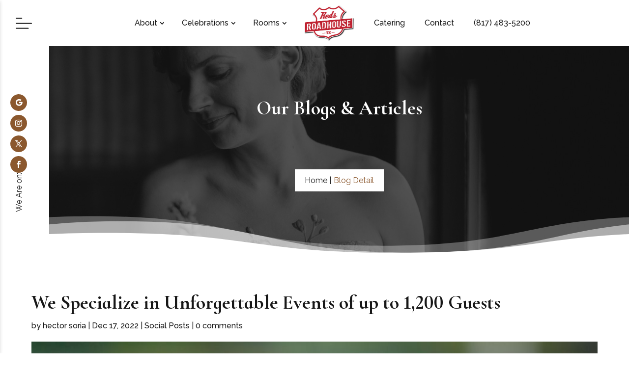

--- FILE ---
content_type: text/html; charset=utf-8
request_url: https://www.google.com/recaptcha/api2/anchor?ar=1&k=6LduRP0cAAAAAK0TzvVlgU_kKcbyW-U3o4ZC5-7W&co=aHR0cHM6Ly9yZWRzcm9hZGhvdXNlLmNvbTo0NDM.&hl=en&v=PoyoqOPhxBO7pBk68S4YbpHZ&size=invisible&anchor-ms=20000&execute-ms=30000&cb=fzfgpl5sf7rq
body_size: 48657
content:
<!DOCTYPE HTML><html dir="ltr" lang="en"><head><meta http-equiv="Content-Type" content="text/html; charset=UTF-8">
<meta http-equiv="X-UA-Compatible" content="IE=edge">
<title>reCAPTCHA</title>
<style type="text/css">
/* cyrillic-ext */
@font-face {
  font-family: 'Roboto';
  font-style: normal;
  font-weight: 400;
  font-stretch: 100%;
  src: url(//fonts.gstatic.com/s/roboto/v48/KFO7CnqEu92Fr1ME7kSn66aGLdTylUAMa3GUBHMdazTgWw.woff2) format('woff2');
  unicode-range: U+0460-052F, U+1C80-1C8A, U+20B4, U+2DE0-2DFF, U+A640-A69F, U+FE2E-FE2F;
}
/* cyrillic */
@font-face {
  font-family: 'Roboto';
  font-style: normal;
  font-weight: 400;
  font-stretch: 100%;
  src: url(//fonts.gstatic.com/s/roboto/v48/KFO7CnqEu92Fr1ME7kSn66aGLdTylUAMa3iUBHMdazTgWw.woff2) format('woff2');
  unicode-range: U+0301, U+0400-045F, U+0490-0491, U+04B0-04B1, U+2116;
}
/* greek-ext */
@font-face {
  font-family: 'Roboto';
  font-style: normal;
  font-weight: 400;
  font-stretch: 100%;
  src: url(//fonts.gstatic.com/s/roboto/v48/KFO7CnqEu92Fr1ME7kSn66aGLdTylUAMa3CUBHMdazTgWw.woff2) format('woff2');
  unicode-range: U+1F00-1FFF;
}
/* greek */
@font-face {
  font-family: 'Roboto';
  font-style: normal;
  font-weight: 400;
  font-stretch: 100%;
  src: url(//fonts.gstatic.com/s/roboto/v48/KFO7CnqEu92Fr1ME7kSn66aGLdTylUAMa3-UBHMdazTgWw.woff2) format('woff2');
  unicode-range: U+0370-0377, U+037A-037F, U+0384-038A, U+038C, U+038E-03A1, U+03A3-03FF;
}
/* math */
@font-face {
  font-family: 'Roboto';
  font-style: normal;
  font-weight: 400;
  font-stretch: 100%;
  src: url(//fonts.gstatic.com/s/roboto/v48/KFO7CnqEu92Fr1ME7kSn66aGLdTylUAMawCUBHMdazTgWw.woff2) format('woff2');
  unicode-range: U+0302-0303, U+0305, U+0307-0308, U+0310, U+0312, U+0315, U+031A, U+0326-0327, U+032C, U+032F-0330, U+0332-0333, U+0338, U+033A, U+0346, U+034D, U+0391-03A1, U+03A3-03A9, U+03B1-03C9, U+03D1, U+03D5-03D6, U+03F0-03F1, U+03F4-03F5, U+2016-2017, U+2034-2038, U+203C, U+2040, U+2043, U+2047, U+2050, U+2057, U+205F, U+2070-2071, U+2074-208E, U+2090-209C, U+20D0-20DC, U+20E1, U+20E5-20EF, U+2100-2112, U+2114-2115, U+2117-2121, U+2123-214F, U+2190, U+2192, U+2194-21AE, U+21B0-21E5, U+21F1-21F2, U+21F4-2211, U+2213-2214, U+2216-22FF, U+2308-230B, U+2310, U+2319, U+231C-2321, U+2336-237A, U+237C, U+2395, U+239B-23B7, U+23D0, U+23DC-23E1, U+2474-2475, U+25AF, U+25B3, U+25B7, U+25BD, U+25C1, U+25CA, U+25CC, U+25FB, U+266D-266F, U+27C0-27FF, U+2900-2AFF, U+2B0E-2B11, U+2B30-2B4C, U+2BFE, U+3030, U+FF5B, U+FF5D, U+1D400-1D7FF, U+1EE00-1EEFF;
}
/* symbols */
@font-face {
  font-family: 'Roboto';
  font-style: normal;
  font-weight: 400;
  font-stretch: 100%;
  src: url(//fonts.gstatic.com/s/roboto/v48/KFO7CnqEu92Fr1ME7kSn66aGLdTylUAMaxKUBHMdazTgWw.woff2) format('woff2');
  unicode-range: U+0001-000C, U+000E-001F, U+007F-009F, U+20DD-20E0, U+20E2-20E4, U+2150-218F, U+2190, U+2192, U+2194-2199, U+21AF, U+21E6-21F0, U+21F3, U+2218-2219, U+2299, U+22C4-22C6, U+2300-243F, U+2440-244A, U+2460-24FF, U+25A0-27BF, U+2800-28FF, U+2921-2922, U+2981, U+29BF, U+29EB, U+2B00-2BFF, U+4DC0-4DFF, U+FFF9-FFFB, U+10140-1018E, U+10190-1019C, U+101A0, U+101D0-101FD, U+102E0-102FB, U+10E60-10E7E, U+1D2C0-1D2D3, U+1D2E0-1D37F, U+1F000-1F0FF, U+1F100-1F1AD, U+1F1E6-1F1FF, U+1F30D-1F30F, U+1F315, U+1F31C, U+1F31E, U+1F320-1F32C, U+1F336, U+1F378, U+1F37D, U+1F382, U+1F393-1F39F, U+1F3A7-1F3A8, U+1F3AC-1F3AF, U+1F3C2, U+1F3C4-1F3C6, U+1F3CA-1F3CE, U+1F3D4-1F3E0, U+1F3ED, U+1F3F1-1F3F3, U+1F3F5-1F3F7, U+1F408, U+1F415, U+1F41F, U+1F426, U+1F43F, U+1F441-1F442, U+1F444, U+1F446-1F449, U+1F44C-1F44E, U+1F453, U+1F46A, U+1F47D, U+1F4A3, U+1F4B0, U+1F4B3, U+1F4B9, U+1F4BB, U+1F4BF, U+1F4C8-1F4CB, U+1F4D6, U+1F4DA, U+1F4DF, U+1F4E3-1F4E6, U+1F4EA-1F4ED, U+1F4F7, U+1F4F9-1F4FB, U+1F4FD-1F4FE, U+1F503, U+1F507-1F50B, U+1F50D, U+1F512-1F513, U+1F53E-1F54A, U+1F54F-1F5FA, U+1F610, U+1F650-1F67F, U+1F687, U+1F68D, U+1F691, U+1F694, U+1F698, U+1F6AD, U+1F6B2, U+1F6B9-1F6BA, U+1F6BC, U+1F6C6-1F6CF, U+1F6D3-1F6D7, U+1F6E0-1F6EA, U+1F6F0-1F6F3, U+1F6F7-1F6FC, U+1F700-1F7FF, U+1F800-1F80B, U+1F810-1F847, U+1F850-1F859, U+1F860-1F887, U+1F890-1F8AD, U+1F8B0-1F8BB, U+1F8C0-1F8C1, U+1F900-1F90B, U+1F93B, U+1F946, U+1F984, U+1F996, U+1F9E9, U+1FA00-1FA6F, U+1FA70-1FA7C, U+1FA80-1FA89, U+1FA8F-1FAC6, U+1FACE-1FADC, U+1FADF-1FAE9, U+1FAF0-1FAF8, U+1FB00-1FBFF;
}
/* vietnamese */
@font-face {
  font-family: 'Roboto';
  font-style: normal;
  font-weight: 400;
  font-stretch: 100%;
  src: url(//fonts.gstatic.com/s/roboto/v48/KFO7CnqEu92Fr1ME7kSn66aGLdTylUAMa3OUBHMdazTgWw.woff2) format('woff2');
  unicode-range: U+0102-0103, U+0110-0111, U+0128-0129, U+0168-0169, U+01A0-01A1, U+01AF-01B0, U+0300-0301, U+0303-0304, U+0308-0309, U+0323, U+0329, U+1EA0-1EF9, U+20AB;
}
/* latin-ext */
@font-face {
  font-family: 'Roboto';
  font-style: normal;
  font-weight: 400;
  font-stretch: 100%;
  src: url(//fonts.gstatic.com/s/roboto/v48/KFO7CnqEu92Fr1ME7kSn66aGLdTylUAMa3KUBHMdazTgWw.woff2) format('woff2');
  unicode-range: U+0100-02BA, U+02BD-02C5, U+02C7-02CC, U+02CE-02D7, U+02DD-02FF, U+0304, U+0308, U+0329, U+1D00-1DBF, U+1E00-1E9F, U+1EF2-1EFF, U+2020, U+20A0-20AB, U+20AD-20C0, U+2113, U+2C60-2C7F, U+A720-A7FF;
}
/* latin */
@font-face {
  font-family: 'Roboto';
  font-style: normal;
  font-weight: 400;
  font-stretch: 100%;
  src: url(//fonts.gstatic.com/s/roboto/v48/KFO7CnqEu92Fr1ME7kSn66aGLdTylUAMa3yUBHMdazQ.woff2) format('woff2');
  unicode-range: U+0000-00FF, U+0131, U+0152-0153, U+02BB-02BC, U+02C6, U+02DA, U+02DC, U+0304, U+0308, U+0329, U+2000-206F, U+20AC, U+2122, U+2191, U+2193, U+2212, U+2215, U+FEFF, U+FFFD;
}
/* cyrillic-ext */
@font-face {
  font-family: 'Roboto';
  font-style: normal;
  font-weight: 500;
  font-stretch: 100%;
  src: url(//fonts.gstatic.com/s/roboto/v48/KFO7CnqEu92Fr1ME7kSn66aGLdTylUAMa3GUBHMdazTgWw.woff2) format('woff2');
  unicode-range: U+0460-052F, U+1C80-1C8A, U+20B4, U+2DE0-2DFF, U+A640-A69F, U+FE2E-FE2F;
}
/* cyrillic */
@font-face {
  font-family: 'Roboto';
  font-style: normal;
  font-weight: 500;
  font-stretch: 100%;
  src: url(//fonts.gstatic.com/s/roboto/v48/KFO7CnqEu92Fr1ME7kSn66aGLdTylUAMa3iUBHMdazTgWw.woff2) format('woff2');
  unicode-range: U+0301, U+0400-045F, U+0490-0491, U+04B0-04B1, U+2116;
}
/* greek-ext */
@font-face {
  font-family: 'Roboto';
  font-style: normal;
  font-weight: 500;
  font-stretch: 100%;
  src: url(//fonts.gstatic.com/s/roboto/v48/KFO7CnqEu92Fr1ME7kSn66aGLdTylUAMa3CUBHMdazTgWw.woff2) format('woff2');
  unicode-range: U+1F00-1FFF;
}
/* greek */
@font-face {
  font-family: 'Roboto';
  font-style: normal;
  font-weight: 500;
  font-stretch: 100%;
  src: url(//fonts.gstatic.com/s/roboto/v48/KFO7CnqEu92Fr1ME7kSn66aGLdTylUAMa3-UBHMdazTgWw.woff2) format('woff2');
  unicode-range: U+0370-0377, U+037A-037F, U+0384-038A, U+038C, U+038E-03A1, U+03A3-03FF;
}
/* math */
@font-face {
  font-family: 'Roboto';
  font-style: normal;
  font-weight: 500;
  font-stretch: 100%;
  src: url(//fonts.gstatic.com/s/roboto/v48/KFO7CnqEu92Fr1ME7kSn66aGLdTylUAMawCUBHMdazTgWw.woff2) format('woff2');
  unicode-range: U+0302-0303, U+0305, U+0307-0308, U+0310, U+0312, U+0315, U+031A, U+0326-0327, U+032C, U+032F-0330, U+0332-0333, U+0338, U+033A, U+0346, U+034D, U+0391-03A1, U+03A3-03A9, U+03B1-03C9, U+03D1, U+03D5-03D6, U+03F0-03F1, U+03F4-03F5, U+2016-2017, U+2034-2038, U+203C, U+2040, U+2043, U+2047, U+2050, U+2057, U+205F, U+2070-2071, U+2074-208E, U+2090-209C, U+20D0-20DC, U+20E1, U+20E5-20EF, U+2100-2112, U+2114-2115, U+2117-2121, U+2123-214F, U+2190, U+2192, U+2194-21AE, U+21B0-21E5, U+21F1-21F2, U+21F4-2211, U+2213-2214, U+2216-22FF, U+2308-230B, U+2310, U+2319, U+231C-2321, U+2336-237A, U+237C, U+2395, U+239B-23B7, U+23D0, U+23DC-23E1, U+2474-2475, U+25AF, U+25B3, U+25B7, U+25BD, U+25C1, U+25CA, U+25CC, U+25FB, U+266D-266F, U+27C0-27FF, U+2900-2AFF, U+2B0E-2B11, U+2B30-2B4C, U+2BFE, U+3030, U+FF5B, U+FF5D, U+1D400-1D7FF, U+1EE00-1EEFF;
}
/* symbols */
@font-face {
  font-family: 'Roboto';
  font-style: normal;
  font-weight: 500;
  font-stretch: 100%;
  src: url(//fonts.gstatic.com/s/roboto/v48/KFO7CnqEu92Fr1ME7kSn66aGLdTylUAMaxKUBHMdazTgWw.woff2) format('woff2');
  unicode-range: U+0001-000C, U+000E-001F, U+007F-009F, U+20DD-20E0, U+20E2-20E4, U+2150-218F, U+2190, U+2192, U+2194-2199, U+21AF, U+21E6-21F0, U+21F3, U+2218-2219, U+2299, U+22C4-22C6, U+2300-243F, U+2440-244A, U+2460-24FF, U+25A0-27BF, U+2800-28FF, U+2921-2922, U+2981, U+29BF, U+29EB, U+2B00-2BFF, U+4DC0-4DFF, U+FFF9-FFFB, U+10140-1018E, U+10190-1019C, U+101A0, U+101D0-101FD, U+102E0-102FB, U+10E60-10E7E, U+1D2C0-1D2D3, U+1D2E0-1D37F, U+1F000-1F0FF, U+1F100-1F1AD, U+1F1E6-1F1FF, U+1F30D-1F30F, U+1F315, U+1F31C, U+1F31E, U+1F320-1F32C, U+1F336, U+1F378, U+1F37D, U+1F382, U+1F393-1F39F, U+1F3A7-1F3A8, U+1F3AC-1F3AF, U+1F3C2, U+1F3C4-1F3C6, U+1F3CA-1F3CE, U+1F3D4-1F3E0, U+1F3ED, U+1F3F1-1F3F3, U+1F3F5-1F3F7, U+1F408, U+1F415, U+1F41F, U+1F426, U+1F43F, U+1F441-1F442, U+1F444, U+1F446-1F449, U+1F44C-1F44E, U+1F453, U+1F46A, U+1F47D, U+1F4A3, U+1F4B0, U+1F4B3, U+1F4B9, U+1F4BB, U+1F4BF, U+1F4C8-1F4CB, U+1F4D6, U+1F4DA, U+1F4DF, U+1F4E3-1F4E6, U+1F4EA-1F4ED, U+1F4F7, U+1F4F9-1F4FB, U+1F4FD-1F4FE, U+1F503, U+1F507-1F50B, U+1F50D, U+1F512-1F513, U+1F53E-1F54A, U+1F54F-1F5FA, U+1F610, U+1F650-1F67F, U+1F687, U+1F68D, U+1F691, U+1F694, U+1F698, U+1F6AD, U+1F6B2, U+1F6B9-1F6BA, U+1F6BC, U+1F6C6-1F6CF, U+1F6D3-1F6D7, U+1F6E0-1F6EA, U+1F6F0-1F6F3, U+1F6F7-1F6FC, U+1F700-1F7FF, U+1F800-1F80B, U+1F810-1F847, U+1F850-1F859, U+1F860-1F887, U+1F890-1F8AD, U+1F8B0-1F8BB, U+1F8C0-1F8C1, U+1F900-1F90B, U+1F93B, U+1F946, U+1F984, U+1F996, U+1F9E9, U+1FA00-1FA6F, U+1FA70-1FA7C, U+1FA80-1FA89, U+1FA8F-1FAC6, U+1FACE-1FADC, U+1FADF-1FAE9, U+1FAF0-1FAF8, U+1FB00-1FBFF;
}
/* vietnamese */
@font-face {
  font-family: 'Roboto';
  font-style: normal;
  font-weight: 500;
  font-stretch: 100%;
  src: url(//fonts.gstatic.com/s/roboto/v48/KFO7CnqEu92Fr1ME7kSn66aGLdTylUAMa3OUBHMdazTgWw.woff2) format('woff2');
  unicode-range: U+0102-0103, U+0110-0111, U+0128-0129, U+0168-0169, U+01A0-01A1, U+01AF-01B0, U+0300-0301, U+0303-0304, U+0308-0309, U+0323, U+0329, U+1EA0-1EF9, U+20AB;
}
/* latin-ext */
@font-face {
  font-family: 'Roboto';
  font-style: normal;
  font-weight: 500;
  font-stretch: 100%;
  src: url(//fonts.gstatic.com/s/roboto/v48/KFO7CnqEu92Fr1ME7kSn66aGLdTylUAMa3KUBHMdazTgWw.woff2) format('woff2');
  unicode-range: U+0100-02BA, U+02BD-02C5, U+02C7-02CC, U+02CE-02D7, U+02DD-02FF, U+0304, U+0308, U+0329, U+1D00-1DBF, U+1E00-1E9F, U+1EF2-1EFF, U+2020, U+20A0-20AB, U+20AD-20C0, U+2113, U+2C60-2C7F, U+A720-A7FF;
}
/* latin */
@font-face {
  font-family: 'Roboto';
  font-style: normal;
  font-weight: 500;
  font-stretch: 100%;
  src: url(//fonts.gstatic.com/s/roboto/v48/KFO7CnqEu92Fr1ME7kSn66aGLdTylUAMa3yUBHMdazQ.woff2) format('woff2');
  unicode-range: U+0000-00FF, U+0131, U+0152-0153, U+02BB-02BC, U+02C6, U+02DA, U+02DC, U+0304, U+0308, U+0329, U+2000-206F, U+20AC, U+2122, U+2191, U+2193, U+2212, U+2215, U+FEFF, U+FFFD;
}
/* cyrillic-ext */
@font-face {
  font-family: 'Roboto';
  font-style: normal;
  font-weight: 900;
  font-stretch: 100%;
  src: url(//fonts.gstatic.com/s/roboto/v48/KFO7CnqEu92Fr1ME7kSn66aGLdTylUAMa3GUBHMdazTgWw.woff2) format('woff2');
  unicode-range: U+0460-052F, U+1C80-1C8A, U+20B4, U+2DE0-2DFF, U+A640-A69F, U+FE2E-FE2F;
}
/* cyrillic */
@font-face {
  font-family: 'Roboto';
  font-style: normal;
  font-weight: 900;
  font-stretch: 100%;
  src: url(//fonts.gstatic.com/s/roboto/v48/KFO7CnqEu92Fr1ME7kSn66aGLdTylUAMa3iUBHMdazTgWw.woff2) format('woff2');
  unicode-range: U+0301, U+0400-045F, U+0490-0491, U+04B0-04B1, U+2116;
}
/* greek-ext */
@font-face {
  font-family: 'Roboto';
  font-style: normal;
  font-weight: 900;
  font-stretch: 100%;
  src: url(//fonts.gstatic.com/s/roboto/v48/KFO7CnqEu92Fr1ME7kSn66aGLdTylUAMa3CUBHMdazTgWw.woff2) format('woff2');
  unicode-range: U+1F00-1FFF;
}
/* greek */
@font-face {
  font-family: 'Roboto';
  font-style: normal;
  font-weight: 900;
  font-stretch: 100%;
  src: url(//fonts.gstatic.com/s/roboto/v48/KFO7CnqEu92Fr1ME7kSn66aGLdTylUAMa3-UBHMdazTgWw.woff2) format('woff2');
  unicode-range: U+0370-0377, U+037A-037F, U+0384-038A, U+038C, U+038E-03A1, U+03A3-03FF;
}
/* math */
@font-face {
  font-family: 'Roboto';
  font-style: normal;
  font-weight: 900;
  font-stretch: 100%;
  src: url(//fonts.gstatic.com/s/roboto/v48/KFO7CnqEu92Fr1ME7kSn66aGLdTylUAMawCUBHMdazTgWw.woff2) format('woff2');
  unicode-range: U+0302-0303, U+0305, U+0307-0308, U+0310, U+0312, U+0315, U+031A, U+0326-0327, U+032C, U+032F-0330, U+0332-0333, U+0338, U+033A, U+0346, U+034D, U+0391-03A1, U+03A3-03A9, U+03B1-03C9, U+03D1, U+03D5-03D6, U+03F0-03F1, U+03F4-03F5, U+2016-2017, U+2034-2038, U+203C, U+2040, U+2043, U+2047, U+2050, U+2057, U+205F, U+2070-2071, U+2074-208E, U+2090-209C, U+20D0-20DC, U+20E1, U+20E5-20EF, U+2100-2112, U+2114-2115, U+2117-2121, U+2123-214F, U+2190, U+2192, U+2194-21AE, U+21B0-21E5, U+21F1-21F2, U+21F4-2211, U+2213-2214, U+2216-22FF, U+2308-230B, U+2310, U+2319, U+231C-2321, U+2336-237A, U+237C, U+2395, U+239B-23B7, U+23D0, U+23DC-23E1, U+2474-2475, U+25AF, U+25B3, U+25B7, U+25BD, U+25C1, U+25CA, U+25CC, U+25FB, U+266D-266F, U+27C0-27FF, U+2900-2AFF, U+2B0E-2B11, U+2B30-2B4C, U+2BFE, U+3030, U+FF5B, U+FF5D, U+1D400-1D7FF, U+1EE00-1EEFF;
}
/* symbols */
@font-face {
  font-family: 'Roboto';
  font-style: normal;
  font-weight: 900;
  font-stretch: 100%;
  src: url(//fonts.gstatic.com/s/roboto/v48/KFO7CnqEu92Fr1ME7kSn66aGLdTylUAMaxKUBHMdazTgWw.woff2) format('woff2');
  unicode-range: U+0001-000C, U+000E-001F, U+007F-009F, U+20DD-20E0, U+20E2-20E4, U+2150-218F, U+2190, U+2192, U+2194-2199, U+21AF, U+21E6-21F0, U+21F3, U+2218-2219, U+2299, U+22C4-22C6, U+2300-243F, U+2440-244A, U+2460-24FF, U+25A0-27BF, U+2800-28FF, U+2921-2922, U+2981, U+29BF, U+29EB, U+2B00-2BFF, U+4DC0-4DFF, U+FFF9-FFFB, U+10140-1018E, U+10190-1019C, U+101A0, U+101D0-101FD, U+102E0-102FB, U+10E60-10E7E, U+1D2C0-1D2D3, U+1D2E0-1D37F, U+1F000-1F0FF, U+1F100-1F1AD, U+1F1E6-1F1FF, U+1F30D-1F30F, U+1F315, U+1F31C, U+1F31E, U+1F320-1F32C, U+1F336, U+1F378, U+1F37D, U+1F382, U+1F393-1F39F, U+1F3A7-1F3A8, U+1F3AC-1F3AF, U+1F3C2, U+1F3C4-1F3C6, U+1F3CA-1F3CE, U+1F3D4-1F3E0, U+1F3ED, U+1F3F1-1F3F3, U+1F3F5-1F3F7, U+1F408, U+1F415, U+1F41F, U+1F426, U+1F43F, U+1F441-1F442, U+1F444, U+1F446-1F449, U+1F44C-1F44E, U+1F453, U+1F46A, U+1F47D, U+1F4A3, U+1F4B0, U+1F4B3, U+1F4B9, U+1F4BB, U+1F4BF, U+1F4C8-1F4CB, U+1F4D6, U+1F4DA, U+1F4DF, U+1F4E3-1F4E6, U+1F4EA-1F4ED, U+1F4F7, U+1F4F9-1F4FB, U+1F4FD-1F4FE, U+1F503, U+1F507-1F50B, U+1F50D, U+1F512-1F513, U+1F53E-1F54A, U+1F54F-1F5FA, U+1F610, U+1F650-1F67F, U+1F687, U+1F68D, U+1F691, U+1F694, U+1F698, U+1F6AD, U+1F6B2, U+1F6B9-1F6BA, U+1F6BC, U+1F6C6-1F6CF, U+1F6D3-1F6D7, U+1F6E0-1F6EA, U+1F6F0-1F6F3, U+1F6F7-1F6FC, U+1F700-1F7FF, U+1F800-1F80B, U+1F810-1F847, U+1F850-1F859, U+1F860-1F887, U+1F890-1F8AD, U+1F8B0-1F8BB, U+1F8C0-1F8C1, U+1F900-1F90B, U+1F93B, U+1F946, U+1F984, U+1F996, U+1F9E9, U+1FA00-1FA6F, U+1FA70-1FA7C, U+1FA80-1FA89, U+1FA8F-1FAC6, U+1FACE-1FADC, U+1FADF-1FAE9, U+1FAF0-1FAF8, U+1FB00-1FBFF;
}
/* vietnamese */
@font-face {
  font-family: 'Roboto';
  font-style: normal;
  font-weight: 900;
  font-stretch: 100%;
  src: url(//fonts.gstatic.com/s/roboto/v48/KFO7CnqEu92Fr1ME7kSn66aGLdTylUAMa3OUBHMdazTgWw.woff2) format('woff2');
  unicode-range: U+0102-0103, U+0110-0111, U+0128-0129, U+0168-0169, U+01A0-01A1, U+01AF-01B0, U+0300-0301, U+0303-0304, U+0308-0309, U+0323, U+0329, U+1EA0-1EF9, U+20AB;
}
/* latin-ext */
@font-face {
  font-family: 'Roboto';
  font-style: normal;
  font-weight: 900;
  font-stretch: 100%;
  src: url(//fonts.gstatic.com/s/roboto/v48/KFO7CnqEu92Fr1ME7kSn66aGLdTylUAMa3KUBHMdazTgWw.woff2) format('woff2');
  unicode-range: U+0100-02BA, U+02BD-02C5, U+02C7-02CC, U+02CE-02D7, U+02DD-02FF, U+0304, U+0308, U+0329, U+1D00-1DBF, U+1E00-1E9F, U+1EF2-1EFF, U+2020, U+20A0-20AB, U+20AD-20C0, U+2113, U+2C60-2C7F, U+A720-A7FF;
}
/* latin */
@font-face {
  font-family: 'Roboto';
  font-style: normal;
  font-weight: 900;
  font-stretch: 100%;
  src: url(//fonts.gstatic.com/s/roboto/v48/KFO7CnqEu92Fr1ME7kSn66aGLdTylUAMa3yUBHMdazQ.woff2) format('woff2');
  unicode-range: U+0000-00FF, U+0131, U+0152-0153, U+02BB-02BC, U+02C6, U+02DA, U+02DC, U+0304, U+0308, U+0329, U+2000-206F, U+20AC, U+2122, U+2191, U+2193, U+2212, U+2215, U+FEFF, U+FFFD;
}

</style>
<link rel="stylesheet" type="text/css" href="https://www.gstatic.com/recaptcha/releases/PoyoqOPhxBO7pBk68S4YbpHZ/styles__ltr.css">
<script nonce="YjRZvHisX19XSbxzWA5jXw" type="text/javascript">window['__recaptcha_api'] = 'https://www.google.com/recaptcha/api2/';</script>
<script type="text/javascript" src="https://www.gstatic.com/recaptcha/releases/PoyoqOPhxBO7pBk68S4YbpHZ/recaptcha__en.js" nonce="YjRZvHisX19XSbxzWA5jXw">
      
    </script></head>
<body><div id="rc-anchor-alert" class="rc-anchor-alert"></div>
<input type="hidden" id="recaptcha-token" value="[base64]">
<script type="text/javascript" nonce="YjRZvHisX19XSbxzWA5jXw">
      recaptcha.anchor.Main.init("[\x22ainput\x22,[\x22bgdata\x22,\x22\x22,\[base64]/[base64]/[base64]/KE4oMTI0LHYsdi5HKSxMWihsLHYpKTpOKDEyNCx2LGwpLFYpLHYpLFQpKSxGKDE3MSx2KX0scjc9ZnVuY3Rpb24obCl7cmV0dXJuIGx9LEM9ZnVuY3Rpb24obCxWLHYpe04odixsLFYpLFZbYWtdPTI3OTZ9LG49ZnVuY3Rpb24obCxWKXtWLlg9KChWLlg/[base64]/[base64]/[base64]/[base64]/[base64]/[base64]/[base64]/[base64]/[base64]/[base64]/[base64]\\u003d\x22,\[base64]\\u003d\\u003d\x22,\[base64]/wp/ClT7DpD7CqMOCeUNvwrQNwpZMd8KsehTCssOOw77ClBHCp0pBw6PDjknDhg7CgRVEwrHDr8OowoEWw6kFa8KiKGrChsKAAMOhwpjDuQkQwrzDoMKBAQccRMOhAlwNQMO6X3XDl8Kiw4vDrGt2JQoOw7vCkMOZw4RTwqPDnlrCoyh/w7zCrDNQwrgtdiUlSW/Ck8K/w6HCv8Kuw7I5JjHCpwVqwolhMcKbc8K1wrbCkBQFegDCi27Di10Jw6kDw5nDqCtLcntROsKKw4pMw6lCwrIYw4bDlyDCrSnClsKKwq/DuhI/ZsK2woHDjxkYfMO7w47DpsKtw6vDokDCgVNUZ8OlFcKnBcKLw4fDn8KlHxl4wrHCnMO/[base64]/CiFBdQHrDhCzDvMK2MMKJfxIiw7A5cQfCpVBuwqIaw7nDp8KMNVLCvUDDh8KbRsK0acKxw4kfYsO7GMKHdkvDjgd0KcOnwrnCqAZNw6PDrMOSW8KYc8KmM1lnw5lKw7N9w7ENCywFU0/[base64]/[base64]/[base64]/wosbF8Oqdx9/[base64]/wohiw4I3R8OMwoF7RHPCkjBGw5s5GcO0Q3zClS3CihzCq2BoKcKcEMKDW8OFKsO+a8O3w7AhDF1NEyXCi8O+QjTDlsKjw7XDlTvCuMOJw4NTVQXDgU7CtX1vwqccVsKyQ8Oqwo9seVw/Z8OowoFSCcKcXwfDiQ/[base64]/DrMKPfcKqX35tYSzCmMKMHhPDql8zw5jCi15Qw4dpOFlmRxZcwqLCrMKmCiMdwr3Co1Zvw5YFwr7CjsOgdTPDiMKdwpzCjmbDmBpCw6vCpMKcCsKgwpDCksOTwo9bwp9TdMOqCsKEHsOuwovChMOzwqHDh0/[base64]/CuQDCvFEbw5vDljPDnRhOwqjCjCUIw4B0UD0dw7gaw7pWG1nChRTCu8O+w7PCm3/CuMKGEMOtKGBEPsKoB8O6wpbDqH7ChcO1fMKGNSXDmcKZwpnDs8KrLjbCisOCVsKbwrNOworCrMOewr/Cm8OJES3CmgbDjsKxwqkLw5vCqcKnEm8QJH4VwqzCv2MddAzCsAZMwrPDlMOjw4YZMcKOw5oDw48AwoMJcnPCrMKTwo1nVMKMwowzHcKGwpdJwq/CohxIOsOZwqfCqcO0w7QJw6zDuEPDmyQwTSZke2XDqsK0w716XFs7w43Dk8KbwrHCv2XCmMOeAGMkwpPDn2EvAsKWwpjDk8O+XcOyKcOCwq7DuXxDN2bDjBTDh8KOwrjDnWHDjcKSfTvCv8Odw4seB1/Cq0XDkQTDghDCqQkAw4/CiDlrQAZGbcKfcEc9SQXDjcKuHkRVS8OZG8K9wr0nw6lXC8KzZ3Jowp/CssKvFD3DtcKWDMKrw6FLwrEYIyRVwqLDsBLDoDVaw6l7w4oeMsOXwrsbczXCtMKvZnQcw4PDrcKiw5/[base64]/DnhTDiGbDugvDoCTCnWLDtBsuQHvDhTtBSQlCPcKBeC7Dh8O5woHDucKAwrhuw5x2w5bDj0jDgkl7acKhFD4eV1DCpMOTCEzDosOuwr/DgBxBPXnCusK1wqFqXMKYwpIpwrQuLsOWMUsWEsOkwqhtb1Y/w646TcKwwrI2wrQmPsO+aUnDkcKDw5ZCw5bCrsOWVcKBwqYXFMKGZ0LCpCPDlkvDmGssw7BYeTMLKT3DrgI1EcOqwp5Cw5zDpcOcwrXCkn4wBcOubMOhclN6AcONw4Etwq/[base64]/[base64]/bMK9ZsO5w7RFExLDmVrCq0YewoZ3ISPCo8Kcw47DmDoNJB9lwoxnwqA8wqldICnDnnzDpnFFwoNWw4INw6lRw5jCt3XDscKKwp/Du8KrUBAGw43DkCzDpsKXwqHCmzrCr0UEfEpjw5XDuzLDsSRUccOCV8OuwrYvHsOkwpXClcK3P8KZJn52aiIGQMOZdMKxwoUmBU/[base64]/w7cXemQtawvChW/DjAgNw4vCqF7DjcODDEpHM8K8wobDmwHCuVk9UjjCksO1wotOw6BfGcOowobDpsKpwpPCuMOjwpTCocO+E8Oxwq7DhgbCmMORw6ArWMKWeGN8worDicOrw7PCql/DmU1NwqbDoRVFw5B8w4jCpcO+OzfClsOvw4x0wrrClU4xYRrDhU/DsMOww6zCn8OkPsKMw5ZWC8Ocw5TCh8OYVDXDqw7Cu3Rbw4jDhCbChMO8NBVrD3nCo8OkfMKHegTCvC7Cg8OhwpsAwq7CrRDDs01zw7XDuVrCsC7Do8O7dsKKwoLDsgkJKkXDlWs7IcKQPcOTSUN1M03DjBA/[base64]/DmMK1OxxAGcODwpdeVcOlw6zCiB9mD2cSDcO9KMK1w4rDi8ONwpVRw5DDqFbCu8KdwrsAwo5Dw5JSHl7DrWZxw5/Cin7CmMKtCsK3w5gcwpnCucOAVcOYXsO9wodMaRbCnj5pecKHcsKFDcK+w6gwLGHCv8OvSsK+w7/CoMKDwrIIJQltwp3Cl8KCEcOCwosyREPDvh7CiMKBU8OrWH4Lw6fCusKnw68kdcOuwpBYEcOJw6JRAMKIw5hYW8K1dDQ/wrN5wpjCh8Kuwq7DgcKEUMOYwoHCmnBVw6DCq2vCucKIXsOvL8ONwpoqCcK5JMKNw7IqacOfw73DucK9H3g8w6pQNsORw4hpw759wr7DuxzCm3zCjcOKwqfCicKzwpnDmSTCrsK6wqrCqMKtTsKnUXg9eVVpBQXDgnwXw7XCqnvCp8OWYTkDbcKWSyjDoz/CuWXDtcO9FMKxbhLDpMOrdGPCn8OdO8O0YEbCsF7DhQ3DqDVIWMK+wo1Yw6fCgMOzw6/[base64]/DtkNSTcKSYcOIwoBUZ8KpeQo7acO2HcOaw5fCgiZ8MwEgw6rDhsKxRQPCr8KGw5/[base64]/c8Ohw7nDqRDCnMKMAUfCucKRcMKkKcOVw7LDhcOKKADDjsOhwrrCtcOYL8KMw6/[base64]/[base64]/w5cfZMKNw6Fdwrllwq4aS8KHL8K3w6RhVWBKCnXCjzpFBVLDm8KbJsKSOcOwKcKSX28Ww4orWjjDjlDCgMOnwpbDrsOvwqltOHTDmMOGBG7DohlAFHhYAcKHGsOKdMKaw7zClBXDn8O0w7bDung9GXpbw6jCtcK8JMOyQMKfw5A8worCocKnYMKnwpEWwo/DjDg3MAp/w43DgVILMcKuw4cfwp/DhMO4cTNSEMO3EgPCmWnDq8OGI8KBKznCp8OnwrDDlwDCncKxcDwdw7VwZgLCmmNBwp1yPsK4wqZpCcOnfxzCiiBkwqE/w4zDq3lww4R+P8OEWHXCnRXClVJaOkB8wqpzwrjCvRZnwohtw5h8fQXCrMOPNMOhwrrCvGg2RS9iDxnDisOMw5zDiMKUw4x6X8OlS2tswoXDlStVw6/[base64]/w65jwpjCkRkLw43DicKADmLDgMK/[base64]/w7J9TcOFw5vCoA3CqkMewr02w61XSMKebsKoJRPCn3RzbcK+wrXDtsKcw7HDmMKow5fDpwXClX3CnMKawoXCn8KNw5/Cri7DgcKXLcOcTXLCicKpwrbCtsO0w6DCmsKGwr0VTcKjwpZjQSJxwrczwoAIBcKowqnCqUbDncKZw6rCksKQNQZRwoAzwoHCocOxwpUyFcOiBl7Dq8OKwoHCpMOZwr/CmiPDmiTCisO1w6TDkcOlwq4swpBGGMOxwpccwo1PdcOWwr4VbsKiw4ZHccKvwqtkw79Kw6TCuj/[base64]/wqHCpwEaC8Khw6ACw7YZwr/Dl8O7wrkkP8O9VsK0wqvDoTjCiEfDr2ZyZys+FVDDg8KLEsOeB2NoGnbDkzNTJQ88w6USU1nDtio6PCTCrCx5wr1dwoFkBcONO8OcwpPDiMOffMKVw6YVLy4VR8KQwrrDs8OvwoREw4k4w7LDpcKoXsO8woUCT8O6wpsCw7PDu8OXw5BBXcK/K8OmWsOQw5xYw5Q5w7pzw5HCoyY9w5LCp8Kjw5FVIsKSKX3CjMKcVwHCqHHDu8OYwrTDrQMUw67Cl8O7TcOzYcOUw5IvRn5bw7DDncO7wrsUak/DvMKWwpLCmn8Uw7/DscKhZ1PDvMOqGjXCs8ORGBPCm2w3wr3Cnx/DgVR2w6BcZ8Kld2JcwoTCmMKtw5PDscKyw4XDs3xGOcKHwozCrMK7Cxdhw7bDjkh1w6vDoFNmwoDDlMKCIkLDgzbCssKyIkcuwpLCvcOyw5ocwqzCnMOywoZ2w63CnMK/Ak5VQRhRJMKLw7jDtWkQw70MWXbDjsO3IMOTKcOmGyktwprCkzNvwrTCgx3DosOvw78dc8Omwq5XScKic8K7w4MHw4rCl8KGSx/[base64]/CvsKqwpINUsOow63DqzbDl2TDhMKzwq9HHcKQwqonw4XDjcK8wrHCmxPCoBIMKsOSwrRTVcKKMcKDVzlKaWtxw6zDscK3SmQ4TsK+wpcgw5Z6w6ETJBZhHS4SIcKmacOFwp7CisKDwrfCl2DDo8O/OcKsD8K1W8KMwpHDtMK4w5jDojvCtXB4PUliCUnDhsO3HMONc8KhecKcwp03fXlmCjTCnC/CqQlJwqTDpSN5IcKEw6LDgsKOwrYyw4JhwofCssK3woDCpsKQOsKtwo3CjcOnwrwDNT7CgMKVwq7CusOiJDvDscOBwpXCg8KXBTfDsywtwqhNH8KTwrjDhTtew6QtUMO5cX0BY3Z+wq/[base64]/DsF5HPsK7w7RrwqnDuMK4w6DDuVEEw4zCi8Kcwoh7wpx+LcOhwrXCi8K+PcKXOsOvwqLDp8KSwq1cw6LCv8Ksw71XW8KZScO+B8OHw5nDhWrDhsOXNgDDuEjCknwdwozCtMKEM8O+wocfwqMyFHQ5wrw+N8K3w6AdZmkEwrkMwoDDjgLCv8KiCSY6w7fCqRJKCcOpwq/DmMOxwpbCn3TDicKxQwpFwpvCl0RzP8OQwpRgw5bCn8Ocwrg7w7pkwp3CqWlsbC/[base64]/DvcOJwp7ChSkSwo7CnityJcOsIV0jAXHCocKiwrBMVhrDqcObwp/[base64]/[base64]/w6YgwqnCoMOqTMK+wpdTXlt0DxAJS8OVOcK0woI8wr1ZwqoVV8KsUWx1IgM0w6PCrzjDnsOoJTUmcToMw7fCqFJZfEBTcXHDl1TCkxUHUmIhwqXDrmjCpSthe20LT3s/[base64]/[base64]/CrQ7DnMKpW8Kxw5fCn8O3UlbDusKHw5wLGsK4w5LDumHCssKRFXjDo2nCliLDmW/DlsOjw6VQw63CkT/[base64]/ClcO7wqbDh8OzJjXCm8K2wp3CrgnDhMKfI8Ktw6rCv8KswqTCozs1OsKCbl4ww4pcwrRqwqYnw7Vmw5fCgEESLcOBwqp2woJdKUsCwpHDoEjDpcKKwpjCghPCicOew57Dt8OubXwTOVJMPUoHKcOGw6vDhcKVw5xXNnwoMsKIwrAIQX/DmUljTEjDpCd5LXgqwpvCscKoOWt9w5Fow4NfwqbDu3PDlsOORVfDvsOxw5ZBwoomwrU7wrzCow9EYsOHacKZwppJw7onQcO1bTEmDXfCkQjDhMKLwrfDqV8Lw43Cql/[base64]/[base64]/[base64]/DuGBKEcKdw4dHwqPDpMOpwq3Dg8KyEgQMwpMaHcO/wpXCqMKJdMKeXcKqw5JVwppAwqnDnQbCg8K6Ej0renjDj13CvlYgUU51eHnDrBrCvGHDscOhBTsvd8OawqLDvVzCiz3CpsKVw63Cn8OcwooUw7NYAS3DiUXCjz7DmSLDmwPCmMOPCMOhTsK3w63CskQ8Z1bCnMO+wppYw6RddBnCsBs/Bit7w4BgH0dvw41kw4zDrsOLw5l+SMOTwq1mDExiSVTDssOdG8OOXMO6QSJBwpZ0EcKQXkdLwoksw6giwrfDg8O4wqE9aALDpcKOw5PDmAJaTGJcYcKQDWfDu8KZw5tQZMKwV2o7N8OxdMOuwpsbL0IvfsO7HXTDul3Dm8Kdw5/[base64]/Ck8KueMO1XMO2FHvDoMODSwXDtXhyDGzDvsKSbMOXwpoSNmUgS8KSXMK3wrAsV8Kfw6fDgWkuHBjChCFVw7g8wpHDkHTCrGkXw5pzwr/DikbCo8O5FMKmwrzCmXdIw67DsQ1FZ8KnYnA3w7JXw4MLw55Hw61qasO3FsKLVMOIU8OvPsOGw6DDuUzCvgvDksKGwprDl8OUf3jClk49wojCpMO2wp/[base64]/CtcK2Hm/[base64]/CrjpRR8OGcX/ClMOAwqbDtsO+wozCr1sHLsK1wowJXQvCj8KRwrUHMjUgw4jCjcKwG8ONw4YHXAjCr8KewoI7w7VVeMK9w4TDh8O0wqPDscKhQlrDvV5wLUnDmWlkUDg/YMOUw6cPf8K0DcKvSMOMw4koecKZwrwSHcKBNcKvbkMEw6/[base64]/Dv8ObDMOXQMOww7Vbe8KtwoLCrsOUwrnDsjBsLgfDjQoWw7VPw4kGQ8OkwpjCqMK0w71gw4vCvQIuw4TCmcKjw6rDunMuwrtewplIOsKlw5bCnCrConXCvsOrWcK8w4PDq8KvKMO+w7PCgcO6w4ARw79MZ0/DsMKDTTlxwpHCicO4wobDsMK3w51XwrDDv8OTwr0NwrrCucOvwr7CncOMcRkgWivDnsKcF8K5UhXDgh0dN1/ClSVpw7jCsjbChMOPwp05woQieUM6XMKrw49wN1pOwrHDvDAiw6DDv8O8XABZwr4Tw5LDvsOWOMOiw4bDlHoew7TDnsOgKVbCjcK1wrbCjzUHI0Vaw5wiLMKcDjjCvwLDrsKGDMKYH8KmwoTCkQnCv8OSe8KSwo/DvcKaOsOLwrlGw5jDqiN9XMKuwodNE2zCl3/Dl8KewoTDjcO9w5BDwqPCnnlCP8OKwrp5w7xhw4xaw57CjcK8C8KgwrXDp8K9V04qZwLDuh4SNMOVwpgcd3QTU23DgmLDmsKCw5QtNcKhw5QTWcOnw5bCk8K8VcK2wpNpwoRqwq/CsmvCjifDt8OQOcO4V8K2wpfDtUt1cmkRwqDCrsO7ZMOxwoIBOcO/[base64]/Dj8OtDcKkwocswpbChFvCgMKrw6vDpAzDsMKTYj0tw5/[base64]/[base64]/wph/w4BlTn3CssK/w6wlaxx/SEseZHxsV8OWZw40wodxw7bCpsOzwrhGNUVnw445CiFzwrLDhcOmOG/CkEtUEsK8RV4mYMOJw7rDrMO6wqsvIcKuUFoTNsKBcsOBwrkwesKbVX/CicKYwr3DkMOCYsO2VQzDhcKyw5/CjwDDvsOEw59xw5wowqvCmMKMw5s5PCsoZMKlw5ADw43CkQpxwpB6EMOgw6cXw78cUsKUCsK7w7LDs8OFdsKqwpZWw7TDisKgMkk4HcKzCAbCocOwwpphw6RVwo8RwrzDvMK9UcOXw4HCtcKbwrU9YUbDosKcw4DCgcOJBSJgw4/DqMK1U17CssOswo3DrcOhw53ChcOww4cyw4PCoMKkXMOHRMO0GwvDpHPCicKqQDXCksOTwo3DtMOaFmkdE1gzw7NXwphUw4INwrpRCWvCqEHDkSHCtDowbcO5OQoZwpEBwrPDjmvCgsOWwrNgZ8OkaibDpkTCkMOHTg/CsG3CtUYBW8OPBUwIZw/DtMODw6FNwqZvb8Oxw7vCsj/[base64]/[base64]/CtcKKUXLCoELDo8Kfw4BkDwpDwohSw6Vvw6nCl8OWw4bDg8K3c8ObDGACw60OwrZOwq8Sw6vDmsO2chHDqMOcS0/CtBvDkC7DnsOZwr3CnsOAZ8KtU8OAw542KMKXKsKew5IefXjDq0HDjMO9w4nCmGEdIcKyw4EZSVo2Szsiw7HCrwvClEgsbUHDkwLCqcKWw6fDo8KQw7TDrG5Hwr/DqmbCssOEw57DryZlwrECccOQwozCuhoZwoPDrcOZw7hRw4jDiE7DmmvCrmHCusOJwqLDngTDicOXWsOMeXjDt8Oec8OqEEN+NcKjXcO7wonCi8OzRcOfwqXDk8K/[base64]/Dik16woXCgsO5REHCjVMmbTEiw5x6GsKFWyA3w41Yw6bDgsOvC8KzQsOZSRXDgMKSRWjCpcK+DF8UPsOgw7rDiSbDvWsCHsKPQBzCpcKBeDg2VMOYw4jDnMKCMVNhwofDmgPCgsKAwprClMOKw5k/wrHDpyElw7NKwrtuw5o1dyjCocOEwrQ+wqNJFkAIw7gBN8OPwrzDmB9dH8OnC8KNOsKawrHDisOrKcKfMMKJwozClX7Dq0fDpGLCqsOhw7nCuMOkM2DDsHtCdcOBw7vCiDNzRitCP09MacOXwopzCkNYQH4/woISw5xQwqxJVcOxw5ATMMOgwrcJwqXCmsO0OH8gLTzCmXp3w7XDrMOVOEYUw7lUAMOywpfCpXHDnWYPwp0zT8OJFMKxfQ7DryfDvMOdwr7Ds8OBYi8odGB+w78Jw5J/[base64]/DuGFkwr/[base64]/DonHDlsKIw4hBQlzCugh5HmTChcKyK2pSw7TChsKKcmkzbcKrczLDhsKYSD3Dh8KCw7JnDmRXCMO8BcK4OixEKXPDn3jCngQQw6DDt8KOw6lkbx3Co3hMCMOGw5zDrW/CunTCuMOaQ8KGwpdCLcO2Ai9Nw4RwXcKYDx85wpHDv2xtTUx8wqzDq0gtwqoDw48mJUI8WMKGw4FDw5AxSsKlwohCBcK1PMOgPgzCtMKBbFIWwrrCmMKne1kiaT7Ds8Ohw5Y4BRQRw5cPwqTDosKkc8Oyw4cdw47CmVHCkcO0woXDjcOAB8OPfMO6wp/Dt8O8R8Omc8KowpzCnybDtlvDsFcOSAHDn8Ozwo/[base64]/DqcOQwr9kb8K1fMOLw5gtwrvClAHDm8KtwoDCpMOawpAmw5nCssOgMjx6w5nDnMK4w6wVDMOiYyVAw4wrQjfDrMOIw4sAbMOOSHp0wqLChy5SemAnHcKXwr/CskJ+w5pye8KdEMKmwrHDg0zDkTbCsMOnCcObYG3DpMKywqvCpxQuwrZJwrY6c8KMw4YbCwvDomslWiFuUcKEwqPCsgJrUgcOwqrCs8OSZcOtwobDr13Dp0bCtsOkwqoESxcFw7UqOsO8McOQw77DklooXcOjwoZVQcOfwq/DvD/DkHfCo3QFdMOsw682wo9xwpBUXGDCjMOAeHgtFcKwFkItwrgqDG/DksKOwq0TNMO+wrQlw5jDn8Otw4xqw5jCoR7DlsOXwocQwpHDnMOJwo9qwocNZsOAMcKfHB1vwp3DvMK+w6HDoQ/CgTwzwpnCi1R+CcKHInoxwowJwr1QTjDDoGwHw7dyw7nDkMKjwrnCmWpKDMKzw7/CucKvFsOiE8Okw6QPwrPCmsOhT8OwTsKyQMKZdjjClRdBw7nDpsOww6fDhyLDn8OPw691L2nDp3Bpw7p/e3nCoibDoMOLRV92U8KoN8Kcw47DmUN+wqzCqjfDsjHDt8OawppzelnCrMK8TT5xwrQVwokcw4rCmcKregV+wrjCjsKuw5IGVDjDvsORw5bCl2RFw4vDk8KeChxjWcOPCcOJw6HDtjTDhMOwwp/CscOXAMKuGMKgAsOww6/CkWfDnChEwqXCpGtgAwktwrYMdzAswojCsRXDksKqLcKMKMOWScKQwrPCrcKQOcOpwpjCosO6XsODw4jDkMKtKTLDowHDg1/ClDFCUBgBwr7DozXCicOww67Ct8OYwo9hM8KFw6xNOQ11wpxdw4tWwofDuVsxwovCmxEcIMOiw5TChsOGc07CpMOkMsOILMK8NAsMPXTClMKafMKuwqRxw5zCugIywqQfwoLDgsKvFmVucGkcwpjDsh3DpF7Cvk3DoMOZE8Knw4/CsCzDjcOAdjnDvyFaw6URVsKkwpXDv8OJHsOYwqHCvcKUAWfCoErCngnCmlDDrgFzw5gpb8OFbMKFw6IxecKGwpPCpsKRw7UULW/DucOFKEtHNMO0YsOjUnrClGfClcO1w4YGL1vCmQV4wq0+PsOFTWtRwpPCvsOLEcKJwrTDiQZZVsKjUmw+UMK/[base64]/DhcKJZwkQFnoBM8KSw6TCjjPCthfCmhsuwq8KwoPDrDvCjx8Sd8OSw5zDkFXCo8KSDXfDgH5Uw6nDnsOFwqZpwqITAcOgwojDsMOqH2VfSinCkXJIwqRCwr9xP8OOw5TDtcOcwqAew4M+Aj8hFhvClsOuLg/CnsOsX8KdYzzCj8KIw6vDiMOUKcKSwpQEVANIwoDDjsO5dW/CisOrw5zCqMOSwpYTP8KXRn0qPB9/DMOHV8KrQsO8YxLCmznDt8Okw5JmRhbDiMOdw57DvjhRZ8OuwrhUw6pqw7IHw6XCoHsJRSDDnlDCscOFT8O6wqJOwqHDjsOPwrjDn8O7H3tRZH/Dv1Y+wojCuy8/AsO4GsKtwrfDksO+wrjDgcK6wrcxSMOhwpfClcKpdsK/[base64]/Ctx92wrkiwpsvc8OvwrzCmG/[base64]/[base64]/ChsKCw6sywoMASMOowopDD8O7wprCpEHDp2zDr8Ojw5RCPV0ow6Q8fcKpa2EvwrQ8MsKjwqXCjGJBM8KgScKea8K9MsOaIDXDtAHDusO1fMO5K0JOw7QkPT/DjcKCwrM8cMOGM8Ktw7jDuRrCgzPDpAFkJsKEJcKowqHCsn/CoQhAWQTDjDkVw6F9w7dCw47CjHXDh8OeIybCi8OIwpV2R8KGwq/DunTDvcKbwrsSw7oAWsKhAsOPPsK/OcK8HsO8Q0vCtFDCocOgw6DDv3/[base64]/DtsKnwq5awoFLJjnCjDvDjk5kwovDmzkXJ3XDqnBiSBsVw7HDisKXw4F9w4vCh8OOB8OfBMKQD8KPf2B4woXCmxXCoBPDpirCs0TDo8KfIMOUZF0WL21SG8O0w4Nbw4xOUcKJwobDr2ANXDUuw5PCiQURVhrCkQwlwozCrRgGDcKXOcKrwqfCmXxPwp5vw6rCnMO3w5/CqB8cw5xTwqtSw4XDogJlwok5Fw5LwoYqA8Ohw57Dh2UIw51tLsO+wo/[base64]/DuA8Ew78HwqPCj1dlaS5UwoklDcORG1l4JsKVf8O3YzBAw43Dn8OuwpEtfjbCkQfCnRXDjUlNTTXClxvDk8KlPsONw7IYbB5Mw7wiP3XCqy0gbBEFJh1IHgsNw6QXw4low6clBsK8KcOLdETDtgVUMgrClMOWwpTCl8O/wop6asOeBkDCrVfCk1NfwqJ5QMO+citpw6okwqXDtMOawqRvbEMSw5wxX1zDuMKzVRsiYVtNcUh/[base64]/[base64]/DrsKmQERzw61uw7luIyLDucKtXkrClykiwphbwrQ3XMOoag0dw5PCi8O2b8O4w65Pw486Ux0nIS/CqV53AsOwTmjDvcKNUsOAdVZEcMObFsO4w6/Dvh/[base64]/DilELA2PCvsONwrUlRX7ChnXChkjCuHI4w61lw6TDm8KHwp7DrsKvw7vDmlfCqsKIOGTDo8OYMsK/wq8FG8KZZsOrw6g/w6I9HyTDixHClwsncsKoKE3CrinDilssZA54w4MCw4tLwpsKw4DDrHLDtsKlw6QWdMKeI0TCgDYHwrjDrcOBXmtMSsOyBMOjc2/DrcKNLgdHw6wXGcKqfsKsAnRvacOkw4rCkUJwwrB7wpnCjH/CtArChSQDQEzCv8O0wpPCgsK5TEfCs8OZTF03JHALw5XCi8KkT8KtOy7CnsOhAQRDS3kPwrw5LMKXw5rDgMKAwp5dV8KjHFQlw4rCmCUAKcKtw6jChwo+FGo/w77DqMOtNsOzwq7CuQRjLcKWXmLDnFbCoB5ew6gzMsOLUsOvw7/CsTfDmgkSEsOrwrZWYMOjw4XCo8K5wohcBkcmwp/CqMOoQAB9SD/CrSICY8KYTcKpD2Z+w5/[base64]/DhsKmIDTCoMOISgHCj8KjGxDCs8KwwrLCj0/[base64]/w4d/wq/[base64]/CkDc6BEjCpMKcTS7Dv8OXKFrDqcKXY2XDnzPDgsOxEgXCtQHDscKbwqVLa8KSKEB8w59vwr7CjcKXw6Y3AlM6w6/DiMK4D8Ozw4nDr8Knw61Vwog1CkdBGAXCncKXcUrCnMOtwq7DmznDvCnCpMOxfsKRwpFwwpPChU4pF1cAw5PCvSnDi8Oyw5jCsWsKwocAw79CdMOrwonDssOvJMKawpY6w5t6w5kFV2knPh3Cvg3DhnbDrcKmO8K/Pjs5w7hCHsOWXAx2w7HDpcKgZm3ChMKsBn9nUMKYEcO2DVXDsEE8w4hICGPClA8kBELCmMKaKsKHw5zDll0zw4Uuw58PwpfDhjMDwqHDjcOkw7Agwp/[base64]/GMKFZAQjw5nCkcOCwrnDrwo4X8Oyw6HCgsKWw4cuw7R3w7tLwr/CkMOGVsOTYcOfw4YqwoYUIcKfJywAwozCuyEww5LCr3Y3wqjDk1rCllNPw4DClMO0w551F3LCp8OAwqlfasO8V8K7wpNSHcKcb1A/[base64]/wrR3aWNWU1vDkRh7ZF1qw4FtwqvDgMKCwqDDtC1Jwqxhwr87PHw2wqrDvsO2H8O7A8K2e8KELmBcwqQjw43Dg1HDkw/Ci0cGeMKHwrp/[base64]/Dq8Oyw4TCp8KjdyXDl8OGJn7Cl8KeX0fDrCVtwoXCrFBgwrTDt2h8JRPDg8OfZG4cZwRUwqrDh1plGyohwr9PKcOcwrITUsKjwphDwpsnUMONwr3Du2E5wpbDqm3DmcO9fmPDrMKXRsOPTcK/wrrDhMKGCmgVw7vDrhIoKMKZwp1UYRHCnE0nw78WYEByw7bDnjZKwonDqcO4fcKXw77CjDDDq1kZw77DhX9pNxMAQk/DqmF2I8KDIw3DnsOSw5RPeiAxwoMtwpxJAG/[base64]/DmMK+c8O6wr9ew5nCghtuKxPDgzfCnw1Jdn8+wrLDogHDv8O9DWDCtsKdTMKjA8KsdW3CqcKOwprDs8O1FQLDlj/DgmsZwp7CkMOSw6DDh8KnwoguGR3Do8K9wrFqCsOMw6TDvAbDocOjwoLClUhsT8Ogwo89BMKpwo/CsCVBFlfDn0s/w6DDlsKRw7kpYR/ChCJpw7/ChVMJeEPDu0J2Q8O2w7hmA8OAYQBpw5TCqMKCwqHDnsOow5XDiF7DrsOrwpvCvE3Dm8O/w4LCjMKVw4JAUhfDt8KIw7PDrcOgJDcUAXfClcOhw6kGfcOIdMO/w5BldcKhw6VOwrPCicOAw6nDpMKyworDklLDrT7Ct3HCm8OIQMKXacOMQsOzwpXDlcKTL3/Cm0RnwqJ7wrcaw6jChsK4wqdwwrXCvHstUl8nwrMow7rDsgDCm0J9wqbCjjxzKgHDpntAwqLCvDDDncOLTm9kLsOaw67CtMKYw4oNMsKiw4bCnS/CmQfDiUE1w5Jpansgw7Y2wqUBw5dwDcKebGLCkMOhcFLDlSnCnVnDpcO+ans1w4fCuMKTZTrCjsOfYMK1wpZLa8OFw6xqTVl2BD8kw5LDpMOJOcKKwrXDscOGQsKaw59WKsKEU0jChTzDtk3CisONw4/CilNHwq5HSsOBKMKaDMOFO8KYQCXDocOmwog8DhPDoQNuw5HDlDdhw5ljZ3NWw4tww4NGw7PDg8KacsKWCxVWw6RmD8O/wq/DgMK9eGvCqScyw58gw43DkcOvGH7DqcOIbxzDgMK5wrjCs8ONw6bDrsKbbMOLdULDkcKqUsK2woo1GxnDqcOfw4g7ZMKTw5rChlwhHMOoacK9wr/CtcKWECPDs8KZHMK7wrPDlyzCn13Dl8O2F0Q6wpXDt8OdRCsMw6dJwqo/N8Oqwp8VNMKLwr3CsCzCoV9gPcK+w6XDsCpjwrDDvRF5w5IWw54cw7A9dgbDkRzCvFfDm8OSOMOOH8Kmw6PCnsKhwqIswoLDr8KjNcO2w4pDwp18dDRRCBghwrnCrcKiBEPDlcKXT8OqK8KPBX3Cm8OtwobDtURjai/DrMKoQ8OewqN9RizDhRlkwpPDkzDCtjvDtsKEUMOCbkHDnBvCl0zDisOdw6rDtcONwqbDjAMvwpbDvsKBfcOPw619BMKLccK2w6I9A8KTwqJHesKCw6zDjzAEPUTCisOpbQYNw61Iw4TCscK+P8KkwplZw7XCmsONCXceLMKaBcO/wrPChl7DtsK0wrbDocOCHMOzw5/DgcKrMHTCk8K6OMKQwpBHEU4PHMKKwo9jHcO1w5DDpAjDmsONXRbDji/DqMK0CcOhw7DCucKwwpYGw5Mqw74aw4cOwoPDgwlJw7DCmMOQb2tIw6Mywo1tw5Y3w5EYX8KkwqfDoBVfBcK/fsOfw5LDl8OKF1DCunvCncKZOsKRaAXCmMOxwr7CqcOYfUnCqGQUwplpw63Cg3FLw4IcdlzCiMKnEcKJwpzCmTtwwpU/DWLCkRXCuwhaGcO/MUPCjDjDjhTDjMKhfcK/[base64]/[base64]/Cm0/DiMKbwpXDsm/ClQgrw7EDVsOuM3UvwqdxGCjCicO8w5JJw5VsZHTDvQVtwopyw4XDj2/CpcO1w7oXFEPDjHzDv8O/[base64]/[base64]\x22],null,[\x22conf\x22,null,\x226LduRP0cAAAAAK0TzvVlgU_kKcbyW-U3o4ZC5-7W\x22,0,null,null,null,0,[21,125,63,73,95,87,41,43,42,83,102,105,109,121],[1017145,710],0,null,null,null,null,0,null,0,null,700,1,null,0,\[base64]/76lBhnEnQkZnOKMAhk\\u003d\x22,0,0,null,null,1,null,0,1,null,null,null,0],\x22https://redsroadhouse.com:443\x22,null,[3,1,1],null,null,null,1,3600,[\x22https://www.google.com/intl/en/policies/privacy/\x22,\x22https://www.google.com/intl/en/policies/terms/\x22],\x22vqAudgFWKBtAZPB4R3kqML4fcHaqUdxyTaPUmn4anCM\\u003d\x22,1,0,null,1,1768754498656,0,0,[72,173],null,[168,180,219,185,67],\x22RC-ObUYAtCDIs5q3g\x22,null,null,null,null,null,\x220dAFcWeA7_0Akgtvp0ziJGILPW7s6QHChHzmVYyqh_8hMPX0lN_0KEB_fSSZF4XUGNKTvUsMz-1putaAt-7KpEH_j6MTa-3WMsaQ\x22,1768837298679]");
    </script></body></html>

--- FILE ---
content_type: text/css
request_url: https://redsroadhouse.com/wp-content/et-cache/global/et-divi-customizer-global.min.css?ver=1766554140
body_size: 1324
content:
body,.et_pb_column_1_2 .et_quote_content blockquote cite,.et_pb_column_1_2 .et_link_content a.et_link_main_url,.et_pb_column_1_3 .et_quote_content blockquote cite,.et_pb_column_3_8 .et_quote_content blockquote cite,.et_pb_column_1_4 .et_quote_content blockquote cite,.et_pb_blog_grid .et_quote_content blockquote cite,.et_pb_column_1_3 .et_link_content a.et_link_main_url,.et_pb_column_3_8 .et_link_content a.et_link_main_url,.et_pb_column_1_4 .et_link_content a.et_link_main_url,.et_pb_blog_grid .et_link_content a.et_link_main_url,body .et_pb_bg_layout_light .et_pb_post p,body .et_pb_bg_layout_dark .et_pb_post p{font-size:16px}.et_pb_slide_content,.et_pb_best_value{font-size:18px}body{color:#171717}h1,h2,h3,h4,h5,h6{color:#171717}body{line-height:1.6em}.container,.et_pb_row,.et_pb_slider .et_pb_container,.et_pb_fullwidth_section .et_pb_title_container,.et_pb_fullwidth_section .et_pb_title_featured_container,.et_pb_fullwidth_header:not(.et_pb_fullscreen) .et_pb_fullwidth_header_container{max-width:1400px}.et_boxed_layout #page-container,.et_boxed_layout.et_non_fixed_nav.et_transparent_nav #page-container #top-header,.et_boxed_layout.et_non_fixed_nav.et_transparent_nav #page-container #main-header,.et_fixed_nav.et_boxed_layout #page-container #top-header,.et_fixed_nav.et_boxed_layout #page-container #main-header,.et_boxed_layout #page-container .container,.et_boxed_layout #page-container .et_pb_row{max-width:1560px}#main-header .nav li ul a{color:rgba(0,0,0,0.7)}.footer-widget .et_pb_widget div,.footer-widget .et_pb_widget ul,.footer-widget .et_pb_widget ol,.footer-widget .et_pb_widget label{line-height:1.7em}#footer-widgets .footer-widget li:before{top:10.6px}#et-footer-nav .bottom-nav li.current-menu-item a{color:#2ea3f2}body .et_pb_bg_layout_light.et_pb_button:hover,body .et_pb_bg_layout_light .et_pb_button:hover,body .et_pb_button:hover{border-radius:0px}@media only screen and (min-width:981px){.et_header_style_centered.et_hide_primary_logo #main-header:not(.et-fixed-header) .logo_container,.et_header_style_centered.et_hide_fixed_logo #main-header.et-fixed-header .logo_container{height:11.88px}}@media only screen and (min-width:1750px){.et_pb_row{padding:35px 0}.et_pb_section{padding:70px 0}.single.et_pb_pagebuilder_layout.et_full_width_page .et_post_meta_wrapper{padding-top:105px}.et_pb_fullwidth_section{padding:0}}	h1,h2,h3,h4,h5,h6{font-family:'Cormorant Infant',Georgia,"Times New Roman",serif}body,input,textarea,select{font-family:'Raleway',Helvetica,Arial,Lucida,sans-serif}.et-pb-contact-message{color:#fff}a#btn-red:hover{box-shadow:inset 0 0 0 50px #C32F3C;border-color:#C32F3C}.et_pb_contact_form_0.et_pb_contact_form_container.et_pb_contact_form_container .et_contact_bottom_container .et_pb_contact_submit.et_pb_button:hover{box-shadow:inset 0 0 0 50px #c32f3c!important}div#weddinghome_section3_column:hover .weddinghome_section3_blurb.et_pb_blurb .et_pb_main_blurb_image{background:#C32F3C!important}.fancy-divider .et_pb_divider_internal:before{content:'';width:5px;height:5px;background-color:#c32f3c;position:absolute;top:-2px;left:-5px;border-radius:50%}.equal-row .et_pb_column{margin-top:auto;margin-bottom:auto}.leaves-before:before{content:'';width:500px;height:500px;position:absolute;background:url(/wp-content/uploads/2023/12/leaves.png) no-repeat;background-size:contain;left:0;top:60px}.leaves-before-right:before{content:'';width:500px;height:500px;position:absolute;background:url(/wp-content/uploads/2023/12/leaves.png) no-repeat;background-size:contain;right:0;top:60px;transform:scale(-1)}.floral-one-before:before{content:'';width:500px;height:500px;position:absolute;background:url(/wp-content/uploads/2023/12/floral-2.png) no-repeat;background-size:contain;left:0;top:60px}.floral-one-before-right:before{content:'';width:500px;height:500px;position:absolute;background:url(/wp-content/uploads/2023/12/floral-2.png) no-repeat;background-size:contain;right:0;top:60px;transform:scale(-1)}.fancy-row-divider:before{content:'';width:5px;height:5px;background-color:#c32f3c;position:absolute;top:-3px;right:-5px;border-radius:50%}.gallery .et_pb_gallery_item{width:23.75%!important;margin-right:1%!important;margin-bottom:1%!important;box-shadow:0px 12px 18px -6px rgba(0,0,0,0.15);border-radius:3px}div#social-med .et_pb_social_network_link a.icon:hover{background:#cf2e2e!important}div#weddingheader_menu .et_pb_menu_inner_container .et_pb_menu__wrap ul.et-menu>li:before{background:#C32F3C!important}div#weddingheader_menu.et_pb_menu ul li:hover>a,.div#weddingheader_menu.et_pb_menu ul li.current-menu-item>a,div#weddingheader_menu.et_pb_menu .nav li ul.sub-menu>a:hover,div#weddingheader_menu.et_pb_menu .nav li ul.sub-menu li.current-menu-item>a,div#weddingheader_menu.et_pb_menu .et_mobile_menu>a:hover{color:#C32F3C!important;opacity:1}div#weddingheader_menu .et-menu-nav ul li ul li a:before{content:''!important;background:url(/wp-content/uploads/2023/12/route-reds.png) no-repeat!important;width:20px;height:20px;background-size:contain!important;left:10px!important}@media only screen and (max-width:500px){.et_pb_text_0 h1{line-height:55px!important}.clmn-reverse{display:flex;flex-direction:column-reverse}.mob-slider .et-pb-arrow-prev:before,.mob-slider .et-pb-arrow-next:before{color:#fff}}.hidesme{overflow:hidden!important}

--- FILE ---
content_type: text/css
request_url: https://redsroadhouse.com/wp-content/et-cache/1957/et-core-unified-tb-19278-tb-19286-tb-19279-deferred-1957.min.css?ver=1766616031
body_size: 3687
content:
div.et_pb_section.et_pb_section_0_tb_body{background-image:url(https://redsroadhouse.com/wp-content/uploads/2020/07/reds-roadhouse-azp-wm-8.jpg)!important}.et_pb_section_0_tb_body{min-height:420px;position:relative}.et_pb_section_0_tb_body.et_pb_section{padding-top:1px;padding-bottom:150px;margin-left:100px}.et_pb_section_0_tb_body:before{content:"";position:absolute;width:100%;height:100%;left:0;top:0;background:#171717;opacity:0.7}.et_pb_section_0_tb_body.section_has_divider.et_pb_bottom_divider .et_pb_bottom_inside_divider{background-image:url([data-uri]);background-size:100% 100px;bottom:0;height:100px;z-index:1;transform:scale(1,1)}.et_pb_row_0_tb_body.et_pb_row,.et_pb_row_1_tb_body.et_pb_row{padding-top:0px!important;padding-bottom:0px!important;padding-top:0px;padding-bottom:0px}.et_pb_row_0_tb_body,body #page-container .et-db #et-boc .et-l .et_pb_row_0_tb_body.et_pb_row,body.et_pb_pagebuilder_layout.single #page-container #et-boc .et-l .et_pb_row_0_tb_body.et_pb_row,body.et_pb_pagebuilder_layout.single.et_full_width_page #page-container #et-boc .et-l .et_pb_row_0_tb_body.et_pb_row,.et_pb_row_1_tb_body,body #page-container .et-db #et-boc .et-l .et_pb_row_1_tb_body.et_pb_row,body.et_pb_pagebuilder_layout.single #page-container #et-boc .et-l .et_pb_row_1_tb_body.et_pb_row,body.et_pb_pagebuilder_layout.single.et_full_width_page #page-container #et-boc .et-l .et_pb_row_1_tb_body.et_pb_row,.et_pb_row_2_tb_body,body #page-container .et-db #et-boc .et-l .et_pb_row_2_tb_body.et_pb_row,body.et_pb_pagebuilder_layout.single #page-container #et-boc .et-l .et_pb_row_2_tb_body.et_pb_row,body.et_pb_pagebuilder_layout.single.et_full_width_page #page-container #et-boc .et-l .et_pb_row_2_tb_body.et_pb_row,.et_pb_row_3_tb_body,body #page-container .et-db #et-boc .et-l .et_pb_row_3_tb_body.et_pb_row,body.et_pb_pagebuilder_layout.single #page-container #et-boc .et-l .et_pb_row_3_tb_body.et_pb_row,body.et_pb_pagebuilder_layout.single.et_full_width_page #page-container #et-boc .et-l .et_pb_row_3_tb_body.et_pb_row,.et_pb_row_4_tb_body,body #page-container .et-db #et-boc .et-l .et_pb_row_4_tb_body.et_pb_row,body.et_pb_pagebuilder_layout.single #page-container #et-boc .et-l .et_pb_row_4_tb_body.et_pb_row,body.et_pb_pagebuilder_layout.single.et_full_width_page #page-container #et-boc .et-l .et_pb_row_4_tb_body.et_pb_row{width:90%}.et_pb_text_0_tb_body.et_pb_text a,.et_pb_text_1_tb_body.et_pb_text a{color:#C32F3C!important;transition:color 300ms ease 0ms}.et_pb_text_0_tb_body.et_pb_text a:hover,.et_pb_text_1_tb_body.et_pb_text a:hover,.et_pb_text_2_tb_body.et_pb_text a:hover{color:#8B582E!important}.et_pb_text_0_tb_body a,.et_pb_text_1_tb_body a{font-weight:600}.et_pb_text_0_tb_body h1{font-family:'Cormorant Infant',Georgia,"Times New Roman",serif;font-weight:700;font-size:40px;color:#FFFFFF!important;line-height:50px;text-align:center}.et_pb_text_0_tb_body h2,.et_pb_text_1_tb_body h2,.et_pb_text_2_tb_body h2{font-weight:700;font-size:40px;line-height:50px}.et_pb_text_0_tb_body{padding-top:100px!important;padding-bottom:100px!important;margin-bottom:0px!important}.et_pb_text_0_tb_body ul,.et_pb_text_1_tb_body ul,.et_pb_text_2_tb_body ul{list-style-position:outside;padding-left:40px!important}.et_pb_blurb_0_tb_body.et_pb_blurb .et_pb_module_header,.et_pb_blurb_0_tb_body.et_pb_blurb .et_pb_module_header a{font-family:'Raleway',Helvetica,Arial,Lucida,sans-serif;font-size:16px;color:#171717!important;line-height:1.6em}.et_pb_blurb_0_tb_body.et_pb_blurb{font-family:'Raleway',Helvetica,Arial,Lucida,sans-serif;background-color:#FFFFFF;padding-top:10px!important;padding-right:20px!important;padding-bottom:10px!important;padding-left:20px!important;display:flex;align-items:center;justify-content:center;width:fit-content;margin-left:auto;margin-right:auto}.et_pb_blurb_0_tb_body.et_pb_blurb .et_pb_module_header{font-weight:400;padding-bottom:0}.et_pb_blurb_0_tb_body.et_pb_blurb .et_pb_blurb_content{font-weight:400;color:var(--color1)}.et_pb_blurb_0_tb_body .et_pb_blurb_content{max-width:100%}.et_pb_row_1_tb_body{position:absolute;left:-165px;top:45%;transform:rotate(-90deg) translateY(-50%);width:auto!important}.et_pb_column_1_tb_body{display:flex;align-items:center;column-gap:16px;position:relative}.et_pb_text_1_tb_body.et_pb_text,.et_pb_text_2_tb_body.et_pb_text{color:#171717!important}.et_pb_text_1_tb_body{font-family:'Raleway',Helvetica,Arial,Lucida,sans-serif;margin-bottom:0px!important;font-weight:400}.et_pb_text_1_tb_body h1,.et_pb_text_2_tb_body h1{font-weight:700;font-size:70px;line-height:85px}.et_pb_social_media_follow_network_0_tb_body.et_pb_social_network_link a.icon,.et_pb_social_media_follow_network_1_tb_body.et_pb_social_network_link a.icon,.et_pb_social_media_follow_network_2_tb_body.et_pb_social_network_link a.icon,.et_pb_social_media_follow_network_3_tb_body.et_pb_social_network_link a.icon{background:var(--color1)!important;transition:all 0.5s ease}.et_pb_social_media_follow_network_0_tb_body.et_pb_social_network_link a.icon:hover,.et_pb_social_media_follow_network_1_tb_body.et_pb_social_network_link a.icon:hover,.et_pb_social_media_follow_network_2_tb_body.et_pb_social_network_link a.icon:hover,.et_pb_social_media_follow_network_3_tb_body.et_pb_social_network_link a.icon:hover,.et_pb_social_media_follow_network_4_tb_body.et_pb_social_network_link a.icon:hover,.et_pb_social_media_follow_network_5_tb_body.et_pb_social_network_link a.icon:hover,.et_pb_social_media_follow_network_6_tb_body.et_pb_social_network_link a.icon:hover,.et_pb_social_media_follow_network_7_tb_body.et_pb_social_network_link a.icon:hover{background:var(--color2)!important}.et_pb_social_media_follow .et_pb_social_media_follow_network_0_tb_body .icon:before,.et_pb_social_media_follow .et_pb_social_media_follow_network_1_tb_body .icon:before,.et_pb_social_media_follow .et_pb_social_media_follow_network_2_tb_body .icon:before,.et_pb_social_media_follow .et_pb_social_media_follow_network_3_tb_body .icon:before{font-size:14px;line-height:28px;height:28px;width:28px}.et_pb_social_media_follow .et_pb_social_media_follow_network_0_tb_body .icon,.et_pb_social_media_follow .et_pb_social_media_follow_network_1_tb_body .icon,.et_pb_social_media_follow .et_pb_social_media_follow_network_2_tb_body .icon,.et_pb_social_media_follow .et_pb_social_media_follow_network_3_tb_body .icon,.et_pb_social_media_follow .et_pb_social_media_follow_network_4_tb_body .icon,.et_pb_social_media_follow .et_pb_social_media_follow_network_5_tb_body .icon,.et_pb_social_media_follow .et_pb_social_media_follow_network_6_tb_body .icon,.et_pb_social_media_follow .et_pb_social_media_follow_network_7_tb_body .icon{height:28px;width:28px}ul.et_pb_social_media_follow_0_tb_body li,ul.et_pb_social_media_follow_1_tb_body li{margin-bottom:0}ul.et_pb_social_media_follow_0_tb_body li a.icon{transform:rotate(90deg)}.et_pb_section_1_tb_body.et_pb_section{padding-bottom:150px}.et_pb_row_2_tb_body.et_pb_row{padding-top:0px!important;padding-top:0px}.et_pb_post_title_0_tb_body .et_pb_title_container h1.entry-title,.et_pb_post_title_0_tb_body .et_pb_title_container h2.entry-title,.et_pb_post_title_0_tb_body .et_pb_title_container h3.entry-title,.et_pb_post_title_0_tb_body .et_pb_title_container h4.entry-title,.et_pb_post_title_0_tb_body .et_pb_title_container h5.entry-title,.et_pb_post_title_0_tb_body .et_pb_title_container h6.entry-title{font-family:'Cormorant Infant',Georgia,"Times New Roman",serif;font-weight:700;font-size:40px;color:#171717!important;line-height:50px}.et_pb_post_title_0_tb_body .et_pb_title_container .et_pb_title_meta_container,.et_pb_post_title_0_tb_body .et_pb_title_container .et_pb_title_meta_container a{font-family:'Raleway',Helvetica,Arial,Lucida,sans-serif;color:#171717!important}.et_pb_post_title_0_tb_body .et_pb_title_featured_container{margin-top:20px}.et_pb_post_title_0_tb_body .et_pb_title_featured_container img{height:auto;max-height:none}.et_pb_row_3_tb_body{border-top-width:1px;border-bottom-width:1px;border-top-color:rgba(139,88,46,0.2);border-bottom-color:rgba(139,88,46,0.2);display:flex;align-items:center}.et_pb_row_3_tb_body.et_pb_row{padding-top:10px!important;padding-bottom:10px!important;padding-top:10px;padding-bottom:10px}.et_pb_text_2_tb_body,.et_pb_text_2_tb_body a{font-family:'Raleway',Helvetica,Arial,Lucida,sans-serif}.et_pb_text_2_tb_body.et_pb_text a{color:#171717!important;transition:color 300ms ease 0ms}.et_pb_social_media_follow .et_pb_social_media_follow_network_4_tb_body .icon:before,.et_pb_social_media_follow .et_pb_social_media_follow_network_5_tb_body .icon:before,.et_pb_social_media_follow .et_pb_social_media_follow_network_6_tb_body .icon:before,.et_pb_social_media_follow .et_pb_social_media_follow_network_7_tb_body .icon:before{transition:color 300ms ease 0ms;font-size:14px;line-height:28px;height:28px;width:28px}.et_pb_social_media_follow_network_4_tb_body.et_pb_social_network_link a.icon,.et_pb_social_media_follow_network_5_tb_body.et_pb_social_network_link a.icon,.et_pb_social_media_follow_network_6_tb_body.et_pb_social_network_link a.icon,.et_pb_social_media_follow_network_7_tb_body.et_pb_social_network_link a.icon{background:#fff!important;transition:all 0.5s ease}.et_pb_social_media_follow .et_pb_social_media_follow_network_4_tb_body.et_pb_social_icon .icon:before,.et_pb_social_media_follow .et_pb_social_media_follow_network_5_tb_body.et_pb_social_icon .icon:before,.et_pb_social_media_follow .et_pb_social_media_follow_network_6_tb_body.et_pb_social_icon .icon:before,.et_pb_social_media_follow .et_pb_social_media_follow_network_7_tb_body.et_pb_social_icon .icon:before{color:#171717}.et_pb_comments_0_tb_body #commentform textarea::-webkit-input-placeholder{color:#171717}.et_pb_comments_0_tb_body #commentform textarea::-moz-placeholder{color:#171717}.et_pb_comments_0_tb_body #commentform textarea:-ms-input-placeholder{color:#171717}.et_pb_comments_0_tb_body #commentform input::-webkit-input-placeholder{color:#171717}.et_pb_comments_0_tb_body #commentform input::-moz-placeholder{color:#171717}.et_pb_comments_0_tb_body #commentform input:-ms-input-placeholder{color:#171717}.et_pb_social_media_follow .et_pb_social_media_follow_network_4_tb_body.et_pb_social_icon:hover .icon:before,.et_pb_social_media_follow .et_pb_social_media_follow_network_5_tb_body.et_pb_social_icon:hover .icon:before,.et_pb_social_media_follow .et_pb_social_media_follow_network_6_tb_body.et_pb_social_icon:hover .icon:before,.et_pb_social_media_follow .et_pb_social_media_follow_network_7_tb_body.et_pb_social_icon:hover .icon:before{color:#FFFFFF}.et_pb_comments_0_tb_body h1.page_title,.et_pb_comments_0_tb_body h2.page_title,.et_pb_comments_0_tb_body h3.page_title,.et_pb_comments_0_tb_body h4.page_title,.et_pb_comments_0_tb_body h5.page_title,.et_pb_comments_0_tb_body h6.page_title,.et_pb_comments_0_tb_body .comment-reply-title{font-family:'Cormorant Infant',Georgia,"Times New Roman",serif;font-weight:700;color:#171717!important}.et_pb_comments_0_tb_body .comment_postinfo span{font-family:'Cormorant Infant',Georgia,"Times New Roman",serif!important;font-weight:700!important;font-size:16px!important;color:#171717!important;line-height:1.3em!important}.et_pb_comments_0_tb_body .comment-content p{font-family:'Raleway',Helvetica,Arial,Lucida,sans-serif;font-size:15px;color:#171717!important;line-height:1.8em}.et_pb_comments_0_tb_body #commentform textarea,.et_pb_comments_0_tb_body #commentform input[type='text'],.et_pb_comments_0_tb_body #commentform input[type='email'],.et_pb_comments_0_tb_body #commentform input[type='url'],.et_pb_comments_0_tb_body #commentform label{font-family:'Raleway',Helvetica,Arial,Lucida,sans-serif!important;font-size:16px!important;line-height:1.6em!important}.et_pb_comments_0_tb_body #commentform textarea,.et_pb_comments_0_tb_body #commentform input[type='text'],.et_pb_comments_0_tb_body #commentform input[type='email'],.et_pb_comments_0_tb_body #commentform input[type='url']{border-radius:0px 0px 0px 0px;overflow:hidden;border-width:1px!important;border-color:#171717!important;background-color:RGBA(255,255,255,0);color:#171717;padding-top:15px;padding-right:15px;padding-bottom:15px;padding-left:15px}body #page-container .et_pb_section .et_pb_comments_0_tb_body.et_pb_comments_module .et_pb_button{border-width:1px!important;border-radius:5px;font-size:16px;font-family:'Raleway',Helvetica,Arial,Lucida,sans-serif!important;padding-top:12px!important;padding-right:40px!important;padding-bottom:12px!important;padding-left:40px!important}body #page-container .et_pb_section .et_pb_comments_0_tb_body.et_pb_comments_module .et_pb_button:before,body #page-container .et_pb_section .et_pb_comments_0_tb_body.et_pb_comments_module .et_pb_button:after{display:none!important}.et_pb_comments_0_tb_body .comment-reply-link.et_pb_button,.et_pb_comments_0_tb_body .form-submit .et_pb_button#et_pb_submit{box-shadow:inset 0 0 0 0 var(--color2);transition:all 0.4s ease-out!important;color:var(--color2)!important}.et_pb_comments_0_tb_body .comment-reply-link.et_pb_button:hover,.et_pb_comments_0_tb_body .form-submit .et_pb_button#et_pb_submit:hover{color:#fff!important;text-shadow:0 0 10px rgba(0,0,0,0.2);box-shadow:inset 0 0 0 50px var(--color2);border-color:var(--color2)}.et_pb_social_media_follow_network_0_tb_body.et_pb_social_icon a.icon,.et_pb_social_media_follow_network_1_tb_body.et_pb_social_icon a.icon,.et_pb_social_media_follow_network_2_tb_body.et_pb_social_icon a.icon,.et_pb_social_media_follow_network_3_tb_body.et_pb_social_icon a.icon,.et_pb_social_media_follow_network_4_tb_body.et_pb_social_icon a.icon,.et_pb_social_media_follow_network_5_tb_body.et_pb_social_icon a.icon,.et_pb_social_media_follow_network_6_tb_body.et_pb_social_icon a.icon,.et_pb_social_media_follow_network_7_tb_body.et_pb_social_icon a.icon{border-radius:50% 50% 50% 50%}.et_pb_social_media_follow li.et_pb_social_media_follow_network_0_tb_body a,.et_pb_social_media_follow li.et_pb_social_media_follow_network_1_tb_body a,.et_pb_social_media_follow li.et_pb_social_media_follow_network_2_tb_body a,.et_pb_social_media_follow li.et_pb_social_media_follow_network_3_tb_body a{padding-top:3px;padding-right:3px;padding-bottom:3px;padding-left:3px;width:auto;height:auto}.et_pb_social_media_follow li.et_pb_social_media_follow_network_4_tb_body a,.et_pb_social_media_follow li.et_pb_social_media_follow_network_5_tb_body a,.et_pb_social_media_follow li.et_pb_social_media_follow_network_6_tb_body a,.et_pb_social_media_follow li.et_pb_social_media_follow_network_7_tb_body a{padding-top:4px;padding-right:4px;padding-bottom:4px;padding-left:4px;width:auto;height:auto}@media only screen and (max-width:980px){.et_pb_section_0_tb_body{min-height:420px}.et_pb_section_0_tb_body.et_pb_section{padding-top:1px;padding-bottom:150px;margin-left:0px}.et_pb_text_0_tb_body h1{font-size:40px}.et_pb_text_0_tb_body h2,.et_pb_text_1_tb_body h2,.et_pb_text_2_tb_body h2{line-height:50px}.et_pb_text_1_tb_body h1,.et_pb_post_title_0_tb_body .et_pb_title_container h1.entry-title,.et_pb_post_title_0_tb_body .et_pb_title_container h2.entry-title,.et_pb_post_title_0_tb_body .et_pb_title_container h3.entry-title,.et_pb_post_title_0_tb_body .et_pb_title_container h4.entry-title,.et_pb_post_title_0_tb_body .et_pb_title_container h5.entry-title,.et_pb_post_title_0_tb_body .et_pb_title_container h6.entry-title,.et_pb_text_2_tb_body h1{font-size:40px;line-height:50px}.et_pb_row_3_tb_body{border-top-width:1px;border-bottom-width:1px;border-top-color:rgba(139,88,46,0.2);border-bottom-color:rgba(139,88,46,0.2)}}@media only screen and (min-width:768px) and (max-width:980px){.et_pb_row_1_tb_body{display:none!important}.et_pb_row_3_tb_body{display:flex;align-items:center}.et_pb_column_3_tb_body{margin-bottom:0!important}}@media only screen and (max-width:767px){.et_pb_section_0_tb_body{min-height:420px}.et_pb_section_0_tb_body.et_pb_section{padding-top:1px;padding-bottom:150px;margin-left:0px}.et_pb_text_0_tb_body h1{font-size:45px;line-height:40px}.et_pb_row_1_tb_body{display:none!important}.et_pb_text_1_tb_body h1,.et_pb_text_2_tb_body h1{font-size:45px;line-height:55px}.et_pb_post_title_0_tb_body .et_pb_title_container h1.entry-title,.et_pb_post_title_0_tb_body .et_pb_title_container h2.entry-title,.et_pb_post_title_0_tb_body .et_pb_title_container h3.entry-title,.et_pb_post_title_0_tb_body .et_pb_title_container h4.entry-title,.et_pb_post_title_0_tb_body .et_pb_title_container h5.entry-title,.et_pb_post_title_0_tb_body .et_pb_title_container h6.entry-title{font-size:30px;line-height:40px}.et_pb_row_3_tb_body{border-top-width:1px;border-bottom-width:1px;border-top-color:rgba(139,88,46,0.2);border-bottom-color:rgba(139,88,46,0.2);display:block}.et_pb_column_3_tb_body{margin-bottom:15px!important}}div.et_pb_section.et_pb_section_0_tb_footer{background-position:center bottom 0px;background-image:url(https://redsroadhouse.com/wp-content/uploads/2023/05/footer-background.png)!important}.et_pb_section_0_tb_footer.et_pb_section{padding-bottom:0px;background-color:#171717!important}.et_pb_row_0_tb_footer.et_pb_row{padding-top:80px!important;padding-bottom:0px!important;padding-top:80px;padding-bottom:0px}.et_pb_row_0_tb_footer,body #page-container .et-db #et-boc .et-l .et_pb_row_0_tb_footer.et_pb_row,body.et_pb_pagebuilder_layout.single #page-container #et-boc .et-l .et_pb_row_0_tb_footer.et_pb_row,body.et_pb_pagebuilder_layout.single.et_full_width_page #page-container #et-boc .et-l .et_pb_row_0_tb_footer.et_pb_row,.et_pb_row_3_tb_footer,body #page-container .et-db #et-boc .et-l .et_pb_row_3_tb_footer.et_pb_row,body.et_pb_pagebuilder_layout.single #page-container #et-boc .et-l .et_pb_row_3_tb_footer.et_pb_row,body.et_pb_pagebuilder_layout.single.et_full_width_page #page-container #et-boc .et-l .et_pb_row_3_tb_footer.et_pb_row{width:90%}.et_pb_blurb_0_tb_footer.et_pb_blurb .et_pb_module_header,.et_pb_blurb_0_tb_footer.et_pb_blurb .et_pb_module_header a,.et_pb_blurb_1_tb_footer.et_pb_blurb .et_pb_module_header,.et_pb_blurb_1_tb_footer.et_pb_blurb .et_pb_module_header a,.et_pb_blurb_2_tb_footer.et_pb_blurb .et_pb_module_header,.et_pb_blurb_2_tb_footer.et_pb_blurb .et_pb_module_header a{font-family:'Cormorant Infant',Georgia,"Times New Roman",serif;font-size:24px;color:#FFFFFF!important;line-height:30px}.et_pb_blurb_0_tb_footer.et_pb_blurb p,.et_pb_blurb_1_tb_footer.et_pb_blurb p,.et_pb_blurb_2_tb_footer.et_pb_blurb p{line-height:1.8em}.et_pb_blurb_0_tb_footer.et_pb_blurb,.et_pb_blurb_2_tb_footer.et_pb_blurb{font-family:'Raleway',Helvetica,Arial,Lucida,sans-serif;font-size:20px;color:#FFFFFF!important;line-height:1.8em;margin-bottom:30px!important}.et_pb_blurb_0_tb_footer.et_pb_blurb .et_pb_module_header,.et_pb_blurb_0_tb_footer.et_pb_blurb .et_pb_blurb_content,.et_pb_blurb_1_tb_footer.et_pb_blurb .et_pb_module_header,.et_pb_blurb_1_tb_footer.et_pb_blurb .et_pb_blurb_content,.et_pb_blurb_2_tb_footer.et_pb_blurb .et_pb_module_header,.et_pb_blurb_2_tb_footer.et_pb_blurb .et_pb_blurb_content{font-weight:700}.et_pb_blurb_0_tb_footer .et_pb_blurb_content,.et_pb_blurb_1_tb_footer .et_pb_blurb_content,.et_pb_blurb_2_tb_footer .et_pb_blurb_content{max-width:100%}.et_pb_blurb_1_tb_footer.et_pb_blurb{font-family:'Raleway',Helvetica,Arial,Lucida,sans-serif;font-size:20px;color:#FFFFFF!important;line-height:1.8em}.et_pb_image_0_tb_footer{margin-bottom:30px!important;text-align:center}.et_pb_cta_0_tb_footer.et_pb_promo .et_pb_promo_description div{font-family:'Raleway',Helvetica,Arial,Lucida,sans-serif;color:#FFFFFF!important}.et_pb_cta_0_tb_footer.et_pb_promo{background-color:RGBA(255,255,255,0);padding-top:0px!important;padding-right:0px!important;padding-bottom:0px!important;padding-left:0px!important}body #page-container .et_pb_section .et_pb_cta_0_tb_footer.et_pb_promo .et_pb_promo_button.et_pb_button{color:#FFFFFF!important;border-width:0px!important;border-radius:0px;font-size:20px;font-family:'Cormorant Infant',Georgia,"Times New Roman",serif!important;background-color:RGBA(255,255,255,0)}body #page-container .et_pb_section .et_pb_cta_0_tb_footer.et_pb_promo .et_pb_promo_button.et_pb_button:hover:after{margin-left:.3em;left:auto;margin-left:.3em}body #page-container .et_pb_section .et_pb_cta_0_tb_footer.et_pb_promo .et_pb_promo_button.et_pb_button:after{color:#FFFFFF;line-height:inherit;font-size:inherit!important;opacity:1;margin-left:.3em;left:auto;font-family:ETmodules!important;font-weight:400!important}body #page-container .et_pb_section .et_pb_cta_0_tb_footer.et_pb_promo .et_pb_button_wrapper .et_pb_promo_button.et_pb_button{padding-top:0px!important;padding-right:0px!important;padding-bottom:0px!important;padding-left:0px!important}.et_pb_cta_0_tb_footer.et_pb_promo .et_pb_promo_description{font-weight:400}.et_pb_text_0_tb_footer.et_pb_text,.et_pb_text_2_tb_footer.et_pb_text,.et_pb_text_3_tb_footer.et_pb_text{color:#FFFFFF!important}.et_pb_text_0_tb_footer{line-height:30px;font-family:'Cormorant Infant',Georgia,"Times New Roman",serif;font-size:24px;line-height:30px}.et_pb_text_0_tb_footer.et_pb_text a,.et_pb_text_1_tb_footer.et_pb_text a,.et_pb_text_2_tb_footer.et_pb_text a,.et_pb_text_3_tb_footer.et_pb_text a{color:#C32F3C!important;transition:color 300ms ease 0ms}.et_pb_text_0_tb_footer.et_pb_text a:hover,.et_pb_text_1_tb_footer.et_pb_text a:hover,.et_pb_text_2_tb_footer.et_pb_text a:hover,.et_pb_text_3_tb_footer.et_pb_text a:hover{color:#8B582E!important}.et_pb_text_0_tb_footer a,.et_pb_text_1_tb_footer a,.et_pb_text_2_tb_footer a,.et_pb_text_3_tb_footer a{font-weight:600}.et_pb_text_0_tb_footer h1,.et_pb_text_1_tb_footer h1,.et_pb_text_2_tb_footer h1,.et_pb_text_3_tb_footer h1{font-weight:700;font-size:70px;line-height:85px}.et_pb_text_0_tb_footer h2,.et_pb_text_1_tb_footer h2,.et_pb_text_2_tb_footer h2,.et_pb_text_3_tb_footer h2{font-weight:700;font-size:40px;line-height:50px}.et_pb_text_0_tb_footer ul,.et_pb_text_1_tb_footer ul,.et_pb_text_2_tb_footer ul,.et_pb_text_3_tb_footer ul{list-style-position:outside;padding-left:40px!important}.et_pb_social_media_follow .et_pb_social_media_follow_network_0_tb_footer .icon:before,.et_pb_social_media_follow .et_pb_social_media_follow_network_1_tb_footer .icon:before,.et_pb_social_media_follow .et_pb_social_media_follow_network_2_tb_footer .icon:before,.et_pb_social_media_follow .et_pb_social_media_follow_network_3_tb_footer .icon:before{transition:color 300ms ease 0ms;font-size:14px;line-height:28px;height:28px;width:28px}.et_pb_social_media_follow_network_0_tb_footer.et_pb_social_network_link a.icon,.et_pb_social_media_follow_network_1_tb_footer.et_pb_social_network_link a.icon,.et_pb_social_media_follow_network_2_tb_footer.et_pb_social_network_link a.icon,.et_pb_social_media_follow_network_3_tb_footer.et_pb_social_network_link a.icon{background:#fff!important;transition:all 0.5s ease}.et_pb_social_media_follow_network_0_tb_footer.et_pb_social_network_link a.icon:hover,.et_pb_social_media_follow_network_1_tb_footer.et_pb_social_network_link a.icon:hover,.et_pb_social_media_follow_network_2_tb_footer.et_pb_social_network_link a.icon:hover,.et_pb_social_media_follow_network_3_tb_footer.et_pb_social_network_link a.icon:hover{background:var(--color2)!important}.et_pb_social_media_follow .et_pb_social_media_follow_network_0_tb_footer.et_pb_social_icon .icon:before,.et_pb_social_media_follow .et_pb_social_media_follow_network_1_tb_footer.et_pb_social_icon .icon:before,.et_pb_social_media_follow .et_pb_social_media_follow_network_2_tb_footer.et_pb_social_icon .icon:before,.et_pb_social_media_follow .et_pb_social_media_follow_network_3_tb_footer.et_pb_social_icon .icon:before{color:#171717}.et_pb_social_media_follow .et_pb_social_media_follow_network_0_tb_footer.et_pb_social_icon:hover .icon:before,.et_pb_social_media_follow .et_pb_social_media_follow_network_1_tb_footer.et_pb_social_icon:hover .icon:before,.et_pb_social_media_follow .et_pb_social_media_follow_network_2_tb_footer.et_pb_social_icon:hover .icon:before,.et_pb_social_media_follow .et_pb_social_media_follow_network_3_tb_footer.et_pb_social_icon:hover .icon:before{color:#FFFFFF}.et_pb_social_media_follow .et_pb_social_media_follow_network_0_tb_footer .icon,.et_pb_social_media_follow .et_pb_social_media_follow_network_1_tb_footer .icon,.et_pb_social_media_follow .et_pb_social_media_follow_network_2_tb_footer .icon,.et_pb_social_media_follow .et_pb_social_media_follow_network_3_tb_footer .icon{height:28px;width:28px}ul.et_pb_social_media_follow_0_tb_footer li{margin-bottom:0}.et_pb_row_3_tb_footer{background-color:rgba(235,158,155,0.05)}.et_pb_row_3_tb_footer.et_pb_row{padding-top:17px!important;padding-right:17px!important;padding-bottom:17px!important;padding-left:17px!important;margin-top:40px!important;padding-top:17px;padding-right:17px;padding-bottom:17px;padding-left:17px}.et_pb_text_2_tb_footer,.et_pb_text_3_tb_footer{font-family:'Raleway',Helvetica,Arial,Lucida,sans-serif}.et_pb_column_0_tb_footer,.et_pb_column_2_tb_footer{background-color:rgba(235,158,155,0.05);padding-top:100px;padding-right:30px;padding-bottom:100px;padding-left:30px;display:flex;align-items:center;flex-direction:column;justify-content:center}.et_pb_column_1_tb_footer{background-color:rgba(235,158,155,0.05);padding-top:100px;padding-right:30px;padding-bottom:100px;padding-left:30px;display:flex;align-items:center;flex-direction:column;justify-content:center;border:1px solid #8B582E}.et_pb_social_media_follow_network_0_tb_footer.et_pb_social_icon a.icon,.et_pb_social_media_follow_network_1_tb_footer.et_pb_social_icon a.icon,.et_pb_social_media_follow_network_2_tb_footer.et_pb_social_icon a.icon,.et_pb_social_media_follow_network_3_tb_footer.et_pb_social_icon a.icon{border-radius:50% 50% 50% 50%}.et_pb_social_media_follow li.et_pb_social_media_follow_network_0_tb_footer a,.et_pb_social_media_follow li.et_pb_social_media_follow_network_1_tb_footer a,.et_pb_social_media_follow li.et_pb_social_media_follow_network_2_tb_footer a,.et_pb_social_media_follow li.et_pb_social_media_follow_network_3_tb_footer a{padding-top:4px;padding-right:4px;padding-bottom:4px;padding-left:4px;width:auto;height:auto}@media only screen and (min-width:981px){.et_pb_row_3_tb_footer{display:flex;align-items:center}.et_pb_column_5_tb_footer{display:flex;align-items:center;justify-content:flex-end}}@media only screen and (max-width:980px){.et_pb_row_0_tb_footer.et_pb_row{padding-top:50px!important;padding-bottom:0px!important;padding-top:50px!important;padding-bottom:0px!important}.et_pb_image_0_tb_footer .et_pb_image_wrap img{width:auto}body #page-container .et_pb_section .et_pb_cta_0_tb_footer.et_pb_promo .et_pb_promo_button.et_pb_button:after{line-height:inherit;font-size:inherit!important;margin-left:.3em;left:auto;display:inline-block;opacity:1;content:attr(data-icon);font-family:ETmodules!important;font-weight:400!important}body #page-container .et_pb_section .et_pb_cta_0_tb_footer.et_pb_promo .et_pb_promo_button.et_pb_button:before{display:none}body #page-container .et_pb_section .et_pb_cta_0_tb_footer.et_pb_promo .et_pb_promo_button.et_pb_button:hover:after{margin-left:.3em;left:auto;margin-left:.3em}.et_pb_text_0_tb_footer h1,.et_pb_text_1_tb_footer h1,.et_pb_text_2_tb_footer h1,.et_pb_text_3_tb_footer h1{font-size:40px;line-height:50px}.et_pb_text_0_tb_footer h2,.et_pb_text_1_tb_footer h2,.et_pb_text_2_tb_footer h2,.et_pb_text_3_tb_footer h2{line-height:50px}.et_pb_row_3_tb_footer{display:block}.et_pb_column_5_tb_footer{display:flex;align-items:center;justify-content:center}.et_pb_column_0_tb_footer,.et_pb_column_1_tb_footer,.et_pb_column_2_tb_footer{padding-top:50px;padding-right:30px;padding-bottom:50px;padding-left:30px}}@media only screen and (max-width:767px){.et_pb_row_0_tb_footer.et_pb_row{padding-top:50px!important;padding-bottom:0px!important;padding-top:50px!important;padding-bottom:0px!important}.et_pb_image_0_tb_footer .et_pb_image_wrap img{width:auto}body #page-container .et_pb_section .et_pb_cta_0_tb_footer.et_pb_promo .et_pb_promo_button.et_pb_button:after{line-height:inherit;font-size:inherit!important;margin-left:.3em;left:auto;display:inline-block;opacity:1;content:attr(data-icon);font-family:ETmodules!important;font-weight:400!important}body #page-container .et_pb_section .et_pb_cta_0_tb_footer.et_pb_promo .et_pb_promo_button.et_pb_button:before{display:none}body #page-container .et_pb_section .et_pb_cta_0_tb_footer.et_pb_promo .et_pb_promo_button.et_pb_button:hover:after{margin-left:.3em;left:auto;margin-left:.3em}.et_pb_text_0_tb_footer h1,.et_pb_text_1_tb_footer h1,.et_pb_text_2_tb_footer h1,.et_pb_text_3_tb_footer h1{font-size:45px;line-height:55px}.et_pb_row_3_tb_footer{display:block}.et_pb_column_4_tb_footer{margin-bottom:0}.et_pb_column_5_tb_footer{display:flex;align-items:center;justify-content:center;display:none!important}.et_pb_column_0_tb_footer,.et_pb_column_1_tb_footer,.et_pb_column_2_tb_footer{padding-top:50px;padding-right:30px;padding-bottom:50px;padding-left:30px}}